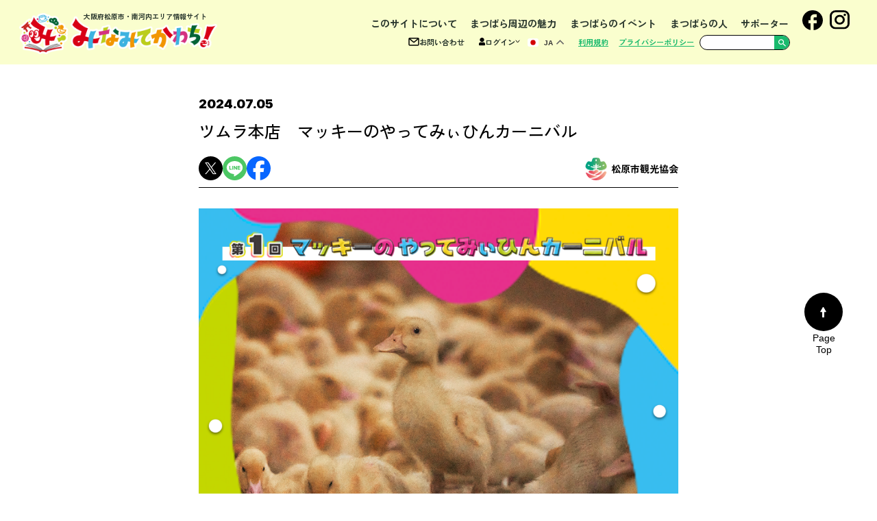

--- FILE ---
content_type: text/html; charset=UTF-8
request_url: https://matsubara-kanko.net/event/carnival-vol1-01/
body_size: 11522
content:
<!DOCTYPE html>
<html lang="ja">
<head>
	<meta charset="UTF-8" />
	<meta http-equiv="X-UA-Compatible" content="IE=edge" />
	<meta name="viewport" content="width=device-width,initial-scale=1,maximum-scale=1"/>
	<meta name="format-detection" content="email=no,telephone=no,address=no" />
	<link rel="icon" href="https://matsubara-kanko.net/2024/wp-content/themes/m-kanko/dist/assets/img/favicon.ico" />
	<title>ツムラ本店　マッキーのやってみぃひんカーニバル | みなみてかわち！｜大阪府松原市・南河内エリア情報サイト</title>
<meta name='robots' content='max-image-preview:large' />
	<style>img:is([sizes="auto" i], [sizes^="auto," i]) { contain-intrinsic-size: 3000px 1500px }</style>
	<link rel='dns-prefetch' href='//cdn.jsdelivr.net' />
<link rel="alternate" type="application/rss+xml" title="みなみてかわち！｜大阪府松原市・南河内エリア情報サイト &raquo; フィード" href="https://matsubara-kanko.net/feed/" />
<script type="text/javascript" id="wpp-js" src="https://matsubara-kanko.net/2024/wp-content/plugins/wordpress-popular-posts/assets/js/wpp.min.js?ver=7.3.3" data-sampling="0" data-sampling-rate="100" data-api-url="https://matsubara-kanko.net/wp-json/wordpress-popular-posts" data-post-id="437" data-token="1a7a4c17f7" data-lang="0" data-debug="0"></script>

<!-- SEO SIMPLE PACK 3.6.2 -->
<meta name="description" content="「ヒナがおいしい河内鴨になるまで（試食アリ）」 可愛いヒヨコがたくさん！試食ありのプレミアムイベント！ヒヨコが生活する環境を見学して、ヒヨコからだんだん大人になっていく鴨の様子を見学できます。ツムラ社長のお話を聞きながら、大阪が誇る河内鴨の">
<link rel="canonical" href="https://matsubara-kanko.net/event/carnival-vol1-01/">
<meta property="og:locale" content="ja_JP">
<meta property="og:type" content="article">
<meta property="og:image" content="https://matsubara-kanko.net/2024/wp-content/uploads/2024/07/73ba670fc4b90512ded39bd0ec07c03b.png">
<meta property="og:title" content="ツムラ本店　マッキーのやってみぃひんカーニバル | みなみてかわち！｜大阪府松原市・南河内エリア情報サイト">
<meta property="og:description" content="「ヒナがおいしい河内鴨になるまで（試食アリ）」 可愛いヒヨコがたくさん！試食ありのプレミアムイベント！ヒヨコが生活する環境を見学して、ヒヨコからだんだん大人になっていく鴨の様子を見学できます。ツムラ社長のお話を聞きながら、大阪が誇る河内鴨の">
<meta property="og:url" content="https://matsubara-kanko.net/event/carnival-vol1-01/">
<meta property="og:site_name" content="みなみてかわち！｜大阪府松原市・南河内エリア情報サイト">
<meta name="twitter:card" content="summary">
<!-- Google Analytics (gtag.js) -->
<script async src="https://www.googletagmanager.com/gtag/js?id=G-6J461K3SDE"></script>
<script>
	window.dataLayer = window.dataLayer || [];
	function gtag(){dataLayer.push(arguments);}
	gtag("js", new Date());
	gtag("config", "G-6J461K3SDE");
</script>
	<!-- / SEO SIMPLE PACK -->

<script type="text/javascript">
/* <![CDATA[ */
window._wpemojiSettings = {"baseUrl":"https:\/\/s.w.org\/images\/core\/emoji\/16.0.1\/72x72\/","ext":".png","svgUrl":"https:\/\/s.w.org\/images\/core\/emoji\/16.0.1\/svg\/","svgExt":".svg","source":{"concatemoji":"https:\/\/matsubara-kanko.net\/2024\/wp-includes\/js\/wp-emoji-release.min.js?ver=013a3bae01a02ad1b676d4095ea2195d"}};
/*! This file is auto-generated */
!function(s,n){var o,i,e;function c(e){try{var t={supportTests:e,timestamp:(new Date).valueOf()};sessionStorage.setItem(o,JSON.stringify(t))}catch(e){}}function p(e,t,n){e.clearRect(0,0,e.canvas.width,e.canvas.height),e.fillText(t,0,0);var t=new Uint32Array(e.getImageData(0,0,e.canvas.width,e.canvas.height).data),a=(e.clearRect(0,0,e.canvas.width,e.canvas.height),e.fillText(n,0,0),new Uint32Array(e.getImageData(0,0,e.canvas.width,e.canvas.height).data));return t.every(function(e,t){return e===a[t]})}function u(e,t){e.clearRect(0,0,e.canvas.width,e.canvas.height),e.fillText(t,0,0);for(var n=e.getImageData(16,16,1,1),a=0;a<n.data.length;a++)if(0!==n.data[a])return!1;return!0}function f(e,t,n,a){switch(t){case"flag":return n(e,"\ud83c\udff3\ufe0f\u200d\u26a7\ufe0f","\ud83c\udff3\ufe0f\u200b\u26a7\ufe0f")?!1:!n(e,"\ud83c\udde8\ud83c\uddf6","\ud83c\udde8\u200b\ud83c\uddf6")&&!n(e,"\ud83c\udff4\udb40\udc67\udb40\udc62\udb40\udc65\udb40\udc6e\udb40\udc67\udb40\udc7f","\ud83c\udff4\u200b\udb40\udc67\u200b\udb40\udc62\u200b\udb40\udc65\u200b\udb40\udc6e\u200b\udb40\udc67\u200b\udb40\udc7f");case"emoji":return!a(e,"\ud83e\udedf")}return!1}function g(e,t,n,a){var r="undefined"!=typeof WorkerGlobalScope&&self instanceof WorkerGlobalScope?new OffscreenCanvas(300,150):s.createElement("canvas"),o=r.getContext("2d",{willReadFrequently:!0}),i=(o.textBaseline="top",o.font="600 32px Arial",{});return e.forEach(function(e){i[e]=t(o,e,n,a)}),i}function t(e){var t=s.createElement("script");t.src=e,t.defer=!0,s.head.appendChild(t)}"undefined"!=typeof Promise&&(o="wpEmojiSettingsSupports",i=["flag","emoji"],n.supports={everything:!0,everythingExceptFlag:!0},e=new Promise(function(e){s.addEventListener("DOMContentLoaded",e,{once:!0})}),new Promise(function(t){var n=function(){try{var e=JSON.parse(sessionStorage.getItem(o));if("object"==typeof e&&"number"==typeof e.timestamp&&(new Date).valueOf()<e.timestamp+604800&&"object"==typeof e.supportTests)return e.supportTests}catch(e){}return null}();if(!n){if("undefined"!=typeof Worker&&"undefined"!=typeof OffscreenCanvas&&"undefined"!=typeof URL&&URL.createObjectURL&&"undefined"!=typeof Blob)try{var e="postMessage("+g.toString()+"("+[JSON.stringify(i),f.toString(),p.toString(),u.toString()].join(",")+"));",a=new Blob([e],{type:"text/javascript"}),r=new Worker(URL.createObjectURL(a),{name:"wpTestEmojiSupports"});return void(r.onmessage=function(e){c(n=e.data),r.terminate(),t(n)})}catch(e){}c(n=g(i,f,p,u))}t(n)}).then(function(e){for(var t in e)n.supports[t]=e[t],n.supports.everything=n.supports.everything&&n.supports[t],"flag"!==t&&(n.supports.everythingExceptFlag=n.supports.everythingExceptFlag&&n.supports[t]);n.supports.everythingExceptFlag=n.supports.everythingExceptFlag&&!n.supports.flag,n.DOMReady=!1,n.readyCallback=function(){n.DOMReady=!0}}).then(function(){return e}).then(function(){var e;n.supports.everything||(n.readyCallback(),(e=n.source||{}).concatemoji?t(e.concatemoji):e.wpemoji&&e.twemoji&&(t(e.twemoji),t(e.wpemoji)))}))}((window,document),window._wpemojiSettings);
/* ]]> */
</script>
<style id='wp-emoji-styles-inline-css' type='text/css'>

	img.wp-smiley, img.emoji {
		display: inline !important;
		border: none !important;
		box-shadow: none !important;
		height: 1em !important;
		width: 1em !important;
		margin: 0 0.07em !important;
		vertical-align: -0.1em !important;
		background: none !important;
		padding: 0 !important;
	}
</style>
<link rel='stylesheet' id='wp-block-library-css' href='https://matsubara-kanko.net/2024/wp-includes/css/dist/block-library/style.min.css?ver=013a3bae01a02ad1b676d4095ea2195d' type='text/css' media='all' />
<style id='classic-theme-styles-inline-css' type='text/css'>
/*! This file is auto-generated */
.wp-block-button__link{color:#fff;background-color:#32373c;border-radius:9999px;box-shadow:none;text-decoration:none;padding:calc(.667em + 2px) calc(1.333em + 2px);font-size:1.125em}.wp-block-file__button{background:#32373c;color:#fff;text-decoration:none}
</style>
<link rel='stylesheet' id='custom-mokuji-style-css' href='https://matsubara-kanko.net/2024/wp-content/themes/m-kanko/blocks/style-custom-block.css?ver=1719561954' type='text/css' media='all' />
<style id='global-styles-inline-css' type='text/css'>
:root{--wp--preset--aspect-ratio--square: 1;--wp--preset--aspect-ratio--4-3: 4/3;--wp--preset--aspect-ratio--3-4: 3/4;--wp--preset--aspect-ratio--3-2: 3/2;--wp--preset--aspect-ratio--2-3: 2/3;--wp--preset--aspect-ratio--16-9: 16/9;--wp--preset--aspect-ratio--9-16: 9/16;--wp--preset--color--black: #000000;--wp--preset--color--cyan-bluish-gray: #abb8c3;--wp--preset--color--white: #ffffff;--wp--preset--color--pale-pink: #f78da7;--wp--preset--color--vivid-red: #cf2e2e;--wp--preset--color--luminous-vivid-orange: #ff6900;--wp--preset--color--luminous-vivid-amber: #fcb900;--wp--preset--color--light-green-cyan: #7bdcb5;--wp--preset--color--vivid-green-cyan: #00d084;--wp--preset--color--pale-cyan-blue: #8ed1fc;--wp--preset--color--vivid-cyan-blue: #0693e3;--wp--preset--color--vivid-purple: #9b51e0;--wp--preset--gradient--vivid-cyan-blue-to-vivid-purple: linear-gradient(135deg,rgba(6,147,227,1) 0%,rgb(155,81,224) 100%);--wp--preset--gradient--light-green-cyan-to-vivid-green-cyan: linear-gradient(135deg,rgb(122,220,180) 0%,rgb(0,208,130) 100%);--wp--preset--gradient--luminous-vivid-amber-to-luminous-vivid-orange: linear-gradient(135deg,rgba(252,185,0,1) 0%,rgba(255,105,0,1) 100%);--wp--preset--gradient--luminous-vivid-orange-to-vivid-red: linear-gradient(135deg,rgba(255,105,0,1) 0%,rgb(207,46,46) 100%);--wp--preset--gradient--very-light-gray-to-cyan-bluish-gray: linear-gradient(135deg,rgb(238,238,238) 0%,rgb(169,184,195) 100%);--wp--preset--gradient--cool-to-warm-spectrum: linear-gradient(135deg,rgb(74,234,220) 0%,rgb(151,120,209) 20%,rgb(207,42,186) 40%,rgb(238,44,130) 60%,rgb(251,105,98) 80%,rgb(254,248,76) 100%);--wp--preset--gradient--blush-light-purple: linear-gradient(135deg,rgb(255,206,236) 0%,rgb(152,150,240) 100%);--wp--preset--gradient--blush-bordeaux: linear-gradient(135deg,rgb(254,205,165) 0%,rgb(254,45,45) 50%,rgb(107,0,62) 100%);--wp--preset--gradient--luminous-dusk: linear-gradient(135deg,rgb(255,203,112) 0%,rgb(199,81,192) 50%,rgb(65,88,208) 100%);--wp--preset--gradient--pale-ocean: linear-gradient(135deg,rgb(255,245,203) 0%,rgb(182,227,212) 50%,rgb(51,167,181) 100%);--wp--preset--gradient--electric-grass: linear-gradient(135deg,rgb(202,248,128) 0%,rgb(113,206,126) 100%);--wp--preset--gradient--midnight: linear-gradient(135deg,rgb(2,3,129) 0%,rgb(40,116,252) 100%);--wp--preset--font-size--small: 13px;--wp--preset--font-size--medium: 20px;--wp--preset--font-size--large: 36px;--wp--preset--font-size--x-large: 42px;--wp--preset--spacing--20: 0.44rem;--wp--preset--spacing--30: 0.67rem;--wp--preset--spacing--40: 1rem;--wp--preset--spacing--50: 1.5rem;--wp--preset--spacing--60: 2.25rem;--wp--preset--spacing--70: 3.38rem;--wp--preset--spacing--80: 5.06rem;--wp--preset--shadow--natural: 6px 6px 9px rgba(0, 0, 0, 0.2);--wp--preset--shadow--deep: 12px 12px 50px rgba(0, 0, 0, 0.4);--wp--preset--shadow--sharp: 6px 6px 0px rgba(0, 0, 0, 0.2);--wp--preset--shadow--outlined: 6px 6px 0px -3px rgba(255, 255, 255, 1), 6px 6px rgba(0, 0, 0, 1);--wp--preset--shadow--crisp: 6px 6px 0px rgba(0, 0, 0, 1);}:where(.is-layout-flex){gap: 0.5em;}:where(.is-layout-grid){gap: 0.5em;}body .is-layout-flex{display: flex;}.is-layout-flex{flex-wrap: wrap;align-items: center;}.is-layout-flex > :is(*, div){margin: 0;}body .is-layout-grid{display: grid;}.is-layout-grid > :is(*, div){margin: 0;}:where(.wp-block-columns.is-layout-flex){gap: 2em;}:where(.wp-block-columns.is-layout-grid){gap: 2em;}:where(.wp-block-post-template.is-layout-flex){gap: 1.25em;}:where(.wp-block-post-template.is-layout-grid){gap: 1.25em;}.has-black-color{color: var(--wp--preset--color--black) !important;}.has-cyan-bluish-gray-color{color: var(--wp--preset--color--cyan-bluish-gray) !important;}.has-white-color{color: var(--wp--preset--color--white) !important;}.has-pale-pink-color{color: var(--wp--preset--color--pale-pink) !important;}.has-vivid-red-color{color: var(--wp--preset--color--vivid-red) !important;}.has-luminous-vivid-orange-color{color: var(--wp--preset--color--luminous-vivid-orange) !important;}.has-luminous-vivid-amber-color{color: var(--wp--preset--color--luminous-vivid-amber) !important;}.has-light-green-cyan-color{color: var(--wp--preset--color--light-green-cyan) !important;}.has-vivid-green-cyan-color{color: var(--wp--preset--color--vivid-green-cyan) !important;}.has-pale-cyan-blue-color{color: var(--wp--preset--color--pale-cyan-blue) !important;}.has-vivid-cyan-blue-color{color: var(--wp--preset--color--vivid-cyan-blue) !important;}.has-vivid-purple-color{color: var(--wp--preset--color--vivid-purple) !important;}.has-black-background-color{background-color: var(--wp--preset--color--black) !important;}.has-cyan-bluish-gray-background-color{background-color: var(--wp--preset--color--cyan-bluish-gray) !important;}.has-white-background-color{background-color: var(--wp--preset--color--white) !important;}.has-pale-pink-background-color{background-color: var(--wp--preset--color--pale-pink) !important;}.has-vivid-red-background-color{background-color: var(--wp--preset--color--vivid-red) !important;}.has-luminous-vivid-orange-background-color{background-color: var(--wp--preset--color--luminous-vivid-orange) !important;}.has-luminous-vivid-amber-background-color{background-color: var(--wp--preset--color--luminous-vivid-amber) !important;}.has-light-green-cyan-background-color{background-color: var(--wp--preset--color--light-green-cyan) !important;}.has-vivid-green-cyan-background-color{background-color: var(--wp--preset--color--vivid-green-cyan) !important;}.has-pale-cyan-blue-background-color{background-color: var(--wp--preset--color--pale-cyan-blue) !important;}.has-vivid-cyan-blue-background-color{background-color: var(--wp--preset--color--vivid-cyan-blue) !important;}.has-vivid-purple-background-color{background-color: var(--wp--preset--color--vivid-purple) !important;}.has-black-border-color{border-color: var(--wp--preset--color--black) !important;}.has-cyan-bluish-gray-border-color{border-color: var(--wp--preset--color--cyan-bluish-gray) !important;}.has-white-border-color{border-color: var(--wp--preset--color--white) !important;}.has-pale-pink-border-color{border-color: var(--wp--preset--color--pale-pink) !important;}.has-vivid-red-border-color{border-color: var(--wp--preset--color--vivid-red) !important;}.has-luminous-vivid-orange-border-color{border-color: var(--wp--preset--color--luminous-vivid-orange) !important;}.has-luminous-vivid-amber-border-color{border-color: var(--wp--preset--color--luminous-vivid-amber) !important;}.has-light-green-cyan-border-color{border-color: var(--wp--preset--color--light-green-cyan) !important;}.has-vivid-green-cyan-border-color{border-color: var(--wp--preset--color--vivid-green-cyan) !important;}.has-pale-cyan-blue-border-color{border-color: var(--wp--preset--color--pale-cyan-blue) !important;}.has-vivid-cyan-blue-border-color{border-color: var(--wp--preset--color--vivid-cyan-blue) !important;}.has-vivid-purple-border-color{border-color: var(--wp--preset--color--vivid-purple) !important;}.has-vivid-cyan-blue-to-vivid-purple-gradient-background{background: var(--wp--preset--gradient--vivid-cyan-blue-to-vivid-purple) !important;}.has-light-green-cyan-to-vivid-green-cyan-gradient-background{background: var(--wp--preset--gradient--light-green-cyan-to-vivid-green-cyan) !important;}.has-luminous-vivid-amber-to-luminous-vivid-orange-gradient-background{background: var(--wp--preset--gradient--luminous-vivid-amber-to-luminous-vivid-orange) !important;}.has-luminous-vivid-orange-to-vivid-red-gradient-background{background: var(--wp--preset--gradient--luminous-vivid-orange-to-vivid-red) !important;}.has-very-light-gray-to-cyan-bluish-gray-gradient-background{background: var(--wp--preset--gradient--very-light-gray-to-cyan-bluish-gray) !important;}.has-cool-to-warm-spectrum-gradient-background{background: var(--wp--preset--gradient--cool-to-warm-spectrum) !important;}.has-blush-light-purple-gradient-background{background: var(--wp--preset--gradient--blush-light-purple) !important;}.has-blush-bordeaux-gradient-background{background: var(--wp--preset--gradient--blush-bordeaux) !important;}.has-luminous-dusk-gradient-background{background: var(--wp--preset--gradient--luminous-dusk) !important;}.has-pale-ocean-gradient-background{background: var(--wp--preset--gradient--pale-ocean) !important;}.has-electric-grass-gradient-background{background: var(--wp--preset--gradient--electric-grass) !important;}.has-midnight-gradient-background{background: var(--wp--preset--gradient--midnight) !important;}.has-small-font-size{font-size: var(--wp--preset--font-size--small) !important;}.has-medium-font-size{font-size: var(--wp--preset--font-size--medium) !important;}.has-large-font-size{font-size: var(--wp--preset--font-size--large) !important;}.has-x-large-font-size{font-size: var(--wp--preset--font-size--x-large) !important;}
:where(.wp-block-post-template.is-layout-flex){gap: 1.25em;}:where(.wp-block-post-template.is-layout-grid){gap: 1.25em;}
:where(.wp-block-columns.is-layout-flex){gap: 2em;}:where(.wp-block-columns.is-layout-grid){gap: 2em;}
:root :where(.wp-block-pullquote){font-size: 1.5em;line-height: 1.6;}
</style>
<link rel='stylesheet' id='contact-form-7-css' href='https://matsubara-kanko.net/2024/wp-content/plugins/contact-form-7/includes/css/styles.css?ver=6.1' type='text/css' media='all' />
<link rel='stylesheet' id='cf7msm_styles-css' href='https://matsubara-kanko.net/2024/wp-content/plugins/contact-form-7-multi-step-module/resources/cf7msm.css?ver=4.4.2' type='text/css' media='all' />
<link rel='stylesheet' id='wordpress-popular-posts-css-css' href='https://matsubara-kanko.net/2024/wp-content/plugins/wordpress-popular-posts/assets/css/wpp.css?ver=7.3.3' type='text/css' media='all' />
<link rel='stylesheet' id='main-style-css' href='https://matsubara-kanko.net/2024/wp-content/themes/m-kanko/dist/assets/css/single.bundle.css?ver=1738233152' type='text/css' media='all' />
<link rel='stylesheet' id='wp-members-css' href='https://matsubara-kanko.net/2024/wp-content/plugins/wp-members/assets/css/forms/generic-no-float.min.css?ver=3.5.4.1' type='text/css' media='all' />
<link rel='stylesheet' id='wp-pagenavi-css' href='https://matsubara-kanko.net/2024/wp-content/plugins/wp-pagenavi/pagenavi-css.css?ver=2.70' type='text/css' media='all' />
<script type="text/javascript" src="https://matsubara-kanko.net/2024/wp-includes/js/jquery/jquery.min.js?ver=3.7.1" id="jquery-core-js"></script>
<script type="text/javascript" src="https://matsubara-kanko.net/2024/wp-includes/js/jquery/jquery-migrate.min.js?ver=3.4.1" id="jquery-migrate-js"></script>
<link rel="https://api.w.org/" href="https://matsubara-kanko.net/wp-json/" /><link rel="alternate" title="JSON" type="application/json" href="https://matsubara-kanko.net/wp-json/wp/v2/event/437" /><link rel="EditURI" type="application/rsd+xml" title="RSD" href="https://matsubara-kanko.net/2024/xmlrpc.php?rsd" />

<link rel='shortlink' href='https://matsubara-kanko.net/?p=437' />
<link rel="alternate" title="oEmbed (JSON)" type="application/json+oembed" href="https://matsubara-kanko.net/wp-json/oembed/1.0/embed?url=https%3A%2F%2Fmatsubara-kanko.net%2Fevent%2Fcarnival-vol1-01%2F" />
<link rel="alternate" title="oEmbed (XML)" type="text/xml+oembed" href="https://matsubara-kanko.net/wp-json/oembed/1.0/embed?url=https%3A%2F%2Fmatsubara-kanko.net%2Fevent%2Fcarnival-vol1-01%2F&#038;format=xml" />
            <style id="wpp-loading-animation-styles">@-webkit-keyframes bgslide{from{background-position-x:0}to{background-position-x:-200%}}@keyframes bgslide{from{background-position-x:0}to{background-position-x:-200%}}.wpp-widget-block-placeholder,.wpp-shortcode-placeholder{margin:0 auto;width:60px;height:3px;background:#dd3737;background:linear-gradient(90deg,#dd3737 0%,#571313 10%,#dd3737 100%);background-size:200% auto;border-radius:3px;-webkit-animation:bgslide 1s infinite linear;animation:bgslide 1s infinite linear}</style>
            <!-- Analytics by WP Statistics - https://wp-statistics.com -->
<link rel="icon" href="https://matsubara-kanko.net/2024/wp-content/uploads/2024/05/cropped-favicon-32x32.png" sizes="32x32" />
<link rel="icon" href="https://matsubara-kanko.net/2024/wp-content/uploads/2024/05/cropped-favicon-192x192.png" sizes="192x192" />
<link rel="apple-touch-icon" href="https://matsubara-kanko.net/2024/wp-content/uploads/2024/05/cropped-favicon-180x180.png" />
<meta name="msapplication-TileImage" content="https://matsubara-kanko.net/2024/wp-content/uploads/2024/05/cropped-favicon-270x270.png" />
</head>
<body id="topScroll" class="wp-singular event-template-default single single-event postid-437 wp-theme-m-kanko">
<header id="header" class="header single">
        <div class="header__inner">
          <div class="HeaderMenuWrap">
            <div id="HeaderMenu">
              <div class="HeaderMenu__inner">
                <div class="siteTitle">
                  <a href="https://matsubara-kanko.net/"><span>大阪府松原市・南河内エリア情報サイト</span><img src="https://matsubara-kanko.net/2024/wp-content/themes/m-kanko/dist/assets/img/title.png" alt="みなみてかわち" /></a>
                </div>
                <nav>
                  <div class="-u-PcNoneSpBlock"><form action="/" class="search_container"><input  type="text" name="s" id="s" placeholder="" /> <input type="submit" value="" /></form></div>
                  <ul class="HeaderMenuList">
                    <li class="HeaderMenuList__item"><a href="https://matsubara-kanko.net/about">このサイトについて</a></li>
                    <li class="HeaderMenuList__item"><a href="https://matsubara-kanko.net/archive">まつばら周辺の魅力</a></li>
                    <li class="HeaderMenuList__item"><a href="https://matsubara-kanko.net/event">まつばらのイベント</a></li>
                    <li class="HeaderMenuList__item"><a href="https://matsubara-kanko.net/people">まつばらの人</a></li>
                    <li class="HeaderMenuList__item"><a href="https://matsubara-kanko.net/supporter">サポーター</a></li>
                    <li class="HeaderMenuList__item -u-PcNoneSpBlock"><a href="https://matsubara-kanko.net/contact">お問い合わせ</a></li>
                  </ul>
                  <ul class="HeaderMenuSubList">
                  <li><a href="https://matsubara-kanko.net/contact"><img src="https://matsubara-kanko.net/2024/wp-content/themes/m-kanko/dist/assets/img/icon_mail.svg" alt="" />お問い合わせ</a></li>
                  <li>
                  <a href="https://matsubara-kanko.net/login"><img src="https://matsubara-kanko.net/2024/wp-content/themes/m-kanko/dist/assets/img/icon_person.svg" alt="" />ログイン<img src="https://matsubara-kanko.net/2024/wp-content/themes/m-kanko/dist/assets/img/icon_arrow3.svg" alt="" /></a>
                </li>
                    <li>
                      <div>
                      <div class="gtranslate_wrapper" id="gt-wrapper-16215528"></div>                      </div>
                    </li>
                    <li><a href="https://matsubara-kanko.net/rule-of-use">利用規約</a></li>
                    <li><a href="https://matsubara-kanko.net/privacy-policy">プライバシーポリシー</a></li>
                    <li>
                    <form action="/" class="search_container"><input  type="text" name="s" id="s" placeholder="" /> <input type="submit" value="" /></form>                    </li>
                  </ul>
                </nav>
                <div class="headerSns">
                  <ul>
                    <li>
                      <a href="https://www.facebook.com/matsubaratsubara/" target="_blank"><img src="https://matsubara-kanko.net/2024/wp-content/themes/m-kanko/dist/assets/img/icon_facebook.svg" alt="" /></a>
                    </li>
                    <li>
                      <a href="https://www.instagram.com/matsubara_kanko/" target="_blank"><img src="https://matsubara-kanko.net/2024/wp-content/themes/m-kanko/dist/assets/img/icon_instagram.svg" alt="" /></a>
                    </li>
                  </ul>
                </div>
              </div>
            </div>
          </div>
        </div>
        <div class="spHeader">
          <div class="siteTitle"><a href="https://matsubara-kanko.net/"><img src="https://matsubara-kanko.net/2024/wp-content/themes/m-kanko/dist/assets/img/title.png" alt="みなみてかわち" /></a></div>
          <div class="spHeaderLogin">
            <a class="" href="https://matsubara-kanko.net/login"><img src="https://matsubara-kanko.net/2024/wp-content/themes/m-kanko/dist/assets/img/icon_login.png" alt="" /><br />ログイン</a>
          </div>
          <div class="spLanguage">
          <div class="gtranslate_wrapper" id="gt-wrapper-29040139"></div>          </div>
          <div id="headerMenuBtn">
              <div><span></span> <span></span> <span></span></div>
            </div>
        </div>
      </header>
<main class="contentWrap">

      <article class="single">
        <div class="single__inner">
          <time datetime="2024-07-05">2024.07.05</time>
          <h1 class="singleTitle">ツムラ本店　マッキーのやってみぃひんカーニバル</h1>
          <div class="snsProf">
            <ul class="snsProf__sns">
              <li>
                <a href="https://twitter.com/share?url=https%3A%2F%2Fmatsubara-kanko.net%2Fevent%2Fcarnival-vol1-01%2F&#038;text=%E3%83%84%E3%83%A0%E3%83%A9%E6%9C%AC%E5%BA%97%E3%80%80%E3%83%9E%E3%83%83%E3%82%AD%E3%83%BC%E3%81%AE%E3%82%84%E3%81%A3%E3%81%A6%E3%81%BF%E3%81%83%E3%81%B2%E3%82%93%E3%82%AB%E3%83%BC%E3%83%8B%E3%83%90%E3%83%AB+%7C+%E3%81%BF%E3%81%AA%E3%81%BF%E3%81%A6%E3%81%8B%E3%82%8F%E3%81%A1%EF%BC%81%EF%BD%9C%E5%A4%A7%E9%98%AA%E5%BA%9C%E6%9D%BE%E5%8E%9F%E5%B8%82%E3%83%BB%E5%8D%97%E6%B2%B3%E5%86%85%E3%82%A8%E3%83%AA%E3%82%A2%E6%83%85%E5%A0%B1%E3%82%B5%E3%82%A4%E3%83%88" target="_blank"><img src="https://matsubara-kanko.net/2024/wp-content/themes/m-kanko/dist/assets/img/icon_x3.svg" alt="x" /></a>
              </li>
              <li>
                <a href="https://social-plugins.line.me/lineit/share?url=https://matsubara-kanko.net/event/carnival-vol1-01/" target="_blank"><img src="https://matsubara-kanko.net/2024/wp-content/themes/m-kanko/dist/assets/img/icon_line3.svg" alt="line" /></a>
              </li>
              <li>
                <a href="https://www.facebook.com/share.php?u=https://matsubara-kanko.net/event/carnival-vol1-01/" target="_blank"><img src="https://matsubara-kanko.net/2024/wp-content/themes/m-kanko/dist/assets/img/icon_facebook3.svg" alt="facebook" /></a>
              </li>
            </ul>
            <div class="profSplit">
                            <img src="https://matsubara-kanko.net/2024/wp-content/uploads/2024/05/logo_symble-150x150.png" srcset="https://matsubara-kanko.net/2024/wp-content/uploads/2024/05/logo_symble.png 2x" alt="松原市観光協会" class="avatar avatar-thumbnail wp-user-avatar wp-user-avatar-thumbnail alignnone photo" />                <span>松原市観光協会 </span>
                        </div>
          </div>
                          <div class="catchImg">
                    <img width="1080" height="1080" src="https://matsubara-kanko.net/2024/wp-content/uploads/2024/07/73ba670fc4b90512ded39bd0ec07c03b.png" class="attachment-full size-full wp-post-image" alt="" decoding="async" loading="lazy" srcset="https://matsubara-kanko.net/2024/wp-content/uploads/2024/07/73ba670fc4b90512ded39bd0ec07c03b.png 1080w, https://matsubara-kanko.net/2024/wp-content/uploads/2024/07/73ba670fc4b90512ded39bd0ec07c03b-1000x1000.png 1000w, https://matsubara-kanko.net/2024/wp-content/uploads/2024/07/73ba670fc4b90512ded39bd0ec07c03b-800x800.png 800w, https://matsubara-kanko.net/2024/wp-content/uploads/2024/07/73ba670fc4b90512ded39bd0ec07c03b-768x768.png 768w, https://matsubara-kanko.net/2024/wp-content/uploads/2024/07/73ba670fc4b90512ded39bd0ec07c03b-120x120.png 120w" sizes="auto, (max-width: 1080px) 100vw, 1080px" />                </div>
                                <div class="singleContent">

            
<h2 class="wp-block-heading">「ヒナがおいしい河内鴨になるまで（試食アリ）」</h2>



<p><strong>可愛いヒヨコがたくさん！試食ありのプレミアムイベント！<br><br>ヒヨコが生活する環境を見学して、ヒヨコからだんだん大人になっていく鴨の様子を見学できます。<br>ツムラ社長のお話を聞きながら、大阪が誇る河内鴨のことを学べる貴重な機会となります。</strong></p>



<p><strong><br><img fetchpriority="high" decoding="async" src="https://cdn.peatix.com/event/4033679/cover-bOyMPvqrscpPmfzPydfKIQOwWS12UQ2g.png" width="530" height="374"></strong></p>



<h2 class="wp-block-heading">◇◆◇体験の内容◇◆◇</h2>



<p>・ヒナの見学<br>・解体実演<br>・ツムラ社長による講義トークショー</p>



<p>※見学中は階段の昇り降りなどをしていただく場面がございます。安全上の理由から、お一人での移動が難しい方は参加をご遠慮いただく場合がございます。あらかじめご了承ください。</p>



<h2 class="wp-block-heading">◇◆◇プログラム概要◇◆◇</h2>



<p>【開催日時】<br>7月20日（土）11：00～12：00（受付開始10：30）</p>



<p>【定員】<br>15名　※先着順</p>



<p>【参加費】<br>大人：2,500円（中学生以上）<br>小人：1,300円（6歳～小学6年生）</p>



<p>【服装】<br>工場見学等がございますので、黒・グレー・紺色など汚れても良い服装でお越しください。</p>



<p>【持ち物】<br>なし（歩きやすい靴）</p>



<p>【場所】<br>有限会社ツムラ本店（〒580-0005　松原市別所8-10-24）</p>



<p>【駐車場】<br>無料駐車場が約10台<br>※満車の場合は近隣の有料コインパーキングに駐車お願いします</p>



<h2 class="wp-block-heading">◇◆◇参加申込はこちら◇◆◇</h2>



<h4 class="wp-block-heading"><a href="https://carnival-vol1-01.peatix.com/">https://carnival-vol1-01.peatix.com/</a></h4>



<h2 class="wp-block-heading">◇◆◇主催者紹介◇◆◇</h2>



<p><strong>河内鴨ツムラ本店</strong><br>創業1870年。大阪松原産の最高級『河内鴨』を1日200羽限定で販売している、大阪で唯一の国産合鴨 生産・販売専門店。<br>G20大阪サミットで正式食材に採用され、日本で一番高級な鴨肉と呼ばれるまでになりました。<br>孵化~飼育~精肉の全工程を全て自社で行っており、このように一貫した生産販売体制を取っているのは、大阪では弊社1件のみとなります。<br>一般的な飼育日数は50日ぐらいですが、河内鴨は75日飼育。 大きな鶏舎で一坪あたり 7 羽程の密度を保ち、オリジナルの無農薬飼料でじっくりストレスを与えず飼育しています。安全、安心を第一に鮮度と美味しさを追求しております。</p>



<p><a href="https://www.kawachigamo.com/" target="_blank" rel="noreferrer noopener">公式HP「河内鴨ツムラ本店」</a></p>



<p></p>



<figure class="wp-block-image"><img decoding="async" src="https://cdn.peatix.com/event/4033679/cover-VreQb8WkMwUfnEpi7DKy28gD406GSbTQ.jpeg" alt="" /></figure>



<figure class="wp-block-image"><img decoding="async" src="https://cdn.peatix.com/event/4033679/cover-VvIXtJwCMdVHazV4NIgbvCDooH08mYIm.jpeg" alt="" /></figure>



<figure class="wp-block-image"><img decoding="async" src="https://cdn.peatix.com/event/4033679/cover-32ZKv74hQYGCBHCuCpShkWF4hvywdP5X.png" alt="" /></figure>



<figure class="wp-block-image"><img decoding="async" src="https://cdn.peatix.com/event/4033679/cover-Lh65jF2yZxBQ2bnnMQyGVUnKM2Bwv31a.jpeg" alt="" /></figure>



<h2 class="wp-block-heading">◇◆◇◆マッキーのやってみぃひんカーニバル◇◆◇◆</h2>



<figure class="wp-block-image"><img decoding="async" src="https://cdn.peatix.com/event/4033679/cover-1OJjGpmuTNQVPtR39Z3kof9Ge1Q99Iaw.png" alt="" /></figure>



<p>松原市内の多種多様な体験プログラムやイベントを一堂に集めたお祭りです。</p>



<p>このプログラムを通して参加者と松原の事業者が出会い、松原市内の魅力（人・場所・コト）をみんなで『分かち合う』ことで、松原市に住む方々には、市の魅力を再発見、再認識してもらいたい！そして、松原市外の方には、もっともっと松原の人や街を好きになってもらいたい！！と思っています♪</p>
            <!--  -->

          </div>
                    <div class="keyword">
                <!-- 投稿に紐づくタグ一覧の表示 -->
        
          </div>
          <div class="writer">
            <div class="writerName">
              <div class="writer__left">
                <p>Writer</p>
                <p>松原市観光協会 </p>
              </div>
              <div class="writer__right">
                <img src="https://matsubara-kanko.net/2024/wp-content/uploads/2024/05/logo_symble-120x120.png" alt="松原市観光協会 " />
              </div>
            </div>
            <p class="writerTxt">松原市観光協会・編集チーム<br />
松原市や南河内（松原市、羽曳野市、藤井寺市、太子町、河南町、千早赤阪村、富田林市、大阪狭山市、河内長野市）にはたくさんの魅力があります。それらの魅力をわかりやすく編集してお伝えしていきます。</p>
          </div>
        </div>
        
        <div class="osusume">
                <div class="osusume__inner">
        <h3 class="osusume__title">
            <span><img src="https://matsubara-kanko.net/2024/wp-content/themes/m-kanko/dist/assets/img/icon_osusume.svg" alt="" />おすすめの記事</span>
        </h3>
        <div class='yarpp yarpp-related yarpp-related-website yarpp-related-none yarpp-template-yarpp-template-single'>
</div>
          </div>
        </div>


        <aside>
          <div class="shareSplit">
            <p>このサイトをShareする</p>
            <ul>
            <li>
                <a href="https://twitter.com/share?url=https%3A%2F%2Fmatsubara-kanko.net%2Fevent%2Fcarnival-vol1-01%2F&#038;text=%E3%83%84%E3%83%A0%E3%83%A9%E6%9C%AC%E5%BA%97%E3%80%80%E3%83%9E%E3%83%83%E3%82%AD%E3%83%BC%E3%81%AE%E3%82%84%E3%81%A3%E3%81%A6%E3%81%BF%E3%81%83%E3%81%B2%E3%82%93%E3%82%AB%E3%83%BC%E3%83%8B%E3%83%90%E3%83%AB+%7C+%E3%81%BF%E3%81%AA%E3%81%BF%E3%81%A6%E3%81%8B%E3%82%8F%E3%81%A1%EF%BC%81%EF%BD%9C%E5%A4%A7%E9%98%AA%E5%BA%9C%E6%9D%BE%E5%8E%9F%E5%B8%82%E3%83%BB%E5%8D%97%E6%B2%B3%E5%86%85%E3%82%A8%E3%83%AA%E3%82%A2%E6%83%85%E5%A0%B1%E3%82%B5%E3%82%A4%E3%83%88" target="_blank"><img src="https://matsubara-kanko.net/2024/wp-content/themes/m-kanko/dist/assets/img/icon_x3.svg" alt="x" /></a>
              </li>
              <li>
                <a href="https://social-plugins.line.me/lineit/share?url=https://matsubara-kanko.net/event/carnival-vol1-01/" target="_blank"><img src="https://matsubara-kanko.net/2024/wp-content/themes/m-kanko/dist/assets/img/icon_line3.svg" alt="line" /></a>
              </li>
              <li>
                <a href="https://www.facebook.com/share.php?u=https://matsubara-kanko.net/event/carnival-vol1-01/" target="_blank"><img src="https://matsubara-kanko.net/2024/wp-content/themes/m-kanko/dist/assets/img/icon_facebook3.svg" alt="facebook" /></a>
              </li>
            </ul>
          </div>
        </aside>
      </article>

</main>
<footer class="footer">
      <div class="footer__content">
        <div class="footer__title">
          <p>
            <a href="https://matsubara-kanko.net/"><img src="https://matsubara-kanko.net/2024/wp-content/themes/m-kanko/dist/assets/img/footer_logo.png" alt="みなみてかわち" /></a><br />大阪府松原市・南河内エリア情報サイト
          </p>
        </div>
        <div class="footer__links"><a href="https://matsubara-kanko.net/about" class="footer__link">このサイトについて</a> <a href="https://matsubara-kanko.net/archive" class="footer__link">まつばら周辺の魅力</a><a href="https://matsubara-kanko.net/people" class="footer__link">まつばらの人</a><a href="https://matsubara-kanko.net/supporter" class="footer__link">サポーター</a><a class="footer__link" href="https://matsubara-kanko.net/contact">お問い合わせ</a><a class="footer__link" href="https://matsubara-kanko.net/privacy-policy">プライバシーポリシー</a><a class="footer__link" href="https://matsubara-kanko.net/rule-of-use">利用規約</a></div>
        <div class="footer__under">
          <div class="footer__info">
            <p><span style="font-size: small;">一般社団法人</span><br class="-u-PcNoneSpinline">松原市観光協会</p>
            <p>〒580-8501<br class="-u-PcNoneSpinline" />大阪府松原市阿保1-1-1（松原市役所6階）</p>
            <p>TEL: 072-330-8201　<br class="-u-PcNoneSpinline" />FAX: 072-330-8202　<br class="-u-PcNoneSpinline" />E-Mail:&#105;&#110;&#102;&#111;&#64;&#109;&#97;&#116;&#115;&#117;&#98;&#97;&#114;&#97;&#45;&#107;&#97;&#110;&#107;&#111;&#46;&#110;&#101;&#116;</p>
            <p>9:00 - 17:30 (土日祝・年末年始除く)</p>
          </div>
          <div class="footer__social">
            <a href="https://www.facebook.com/matsubaratsubara/" target="_blank" class="footer__social-link"><img src="https://matsubara-kanko.net/2024/wp-content/themes/m-kanko/dist/assets/img/icon_facebook2.svg" alt="Facebook" /></a><a href="https://www.instagram.com/matsubara_kanko/" target="_blank" class="footer__social-link"><img src="https://matsubara-kanko.net/2024/wp-content/themes/m-kanko/dist/assets/img/icon_instagram2.svg" alt="Instagram" /></a>
          </div>
        </div>
      </div>
      <div class="footer__scrollTop">
        <a href="#top" class="footer__top-link"><img src="https://matsubara-kanko.net/2024/wp-content/themes/m-kanko/dist/assets/img/icon_top2.svg" alt="" /><br /><span>Page</span><span>Top</span></a>
      </div>
      <div class="footer__back-to-top">
        <a href="#top" class="footer__top-link"><img src="https://matsubara-kanko.net/2024/wp-content/themes/m-kanko/dist/assets/img/icon_top.svg" alt="" /><br /><span>Page</span><span>Top</span></a>
      </div>
    </footer>
  </body>
  <script type="speculationrules">
{"prefetch":[{"source":"document","where":{"and":[{"href_matches":"\/*"},{"not":{"href_matches":["\/2024\/wp-*.php","\/2024\/wp-admin\/*","\/2024\/wp-content\/uploads\/*","\/2024\/wp-content\/*","\/2024\/wp-content\/plugins\/*","\/2024\/wp-content\/themes\/m-kanko\/*","\/*\\?(.+)"]}},{"not":{"selector_matches":"a[rel~=\"nofollow\"]"}},{"not":{"selector_matches":".no-prefetch, .no-prefetch a"}}]},"eagerness":"conservative"}]}
</script>
<link rel='stylesheet' id='yarppRelatedCss-css' href='https://matsubara-kanko.net/2024/wp-content/plugins/yet-another-related-posts-plugin/style/related.css?ver=5.30.11' type='text/css' media='all' />
<script type="text/javascript" src="https://matsubara-kanko.net/2024/wp-includes/js/dist/hooks.min.js?ver=4d63a3d491d11ffd8ac6" id="wp-hooks-js"></script>
<script type="text/javascript" src="https://matsubara-kanko.net/2024/wp-includes/js/dist/i18n.min.js?ver=5e580eb46a90c2b997e6" id="wp-i18n-js"></script>
<script type="text/javascript" id="wp-i18n-js-after">
/* <![CDATA[ */
wp.i18n.setLocaleData( { 'text direction\u0004ltr': [ 'ltr' ] } );
/* ]]> */
</script>
<script type="text/javascript" src="https://matsubara-kanko.net/2024/wp-content/plugins/contact-form-7/includes/swv/js/index.js?ver=6.1" id="swv-js"></script>
<script type="text/javascript" id="contact-form-7-js-translations">
/* <![CDATA[ */
( function( domain, translations ) {
	var localeData = translations.locale_data[ domain ] || translations.locale_data.messages;
	localeData[""].domain = domain;
	wp.i18n.setLocaleData( localeData, domain );
} )( "contact-form-7", {"translation-revision-date":"2025-06-27 09:47:49+0000","generator":"GlotPress\/4.0.1","domain":"messages","locale_data":{"messages":{"":{"domain":"messages","plural-forms":"nplurals=1; plural=0;","lang":"ja_JP"},"This contact form is placed in the wrong place.":["\u3053\u306e\u30b3\u30f3\u30bf\u30af\u30c8\u30d5\u30a9\u30fc\u30e0\u306f\u9593\u9055\u3063\u305f\u4f4d\u7f6e\u306b\u7f6e\u304b\u308c\u3066\u3044\u307e\u3059\u3002"],"Error:":["\u30a8\u30e9\u30fc:"]}},"comment":{"reference":"includes\/js\/index.js"}} );
/* ]]> */
</script>
<script type="text/javascript" id="contact-form-7-js-before">
/* <![CDATA[ */
var wpcf7 = {
    "api": {
        "root": "https:\/\/matsubara-kanko.net\/wp-json\/",
        "namespace": "contact-form-7\/v1"
    }
};
/* ]]> */
</script>
<script type="text/javascript" src="https://matsubara-kanko.net/2024/wp-content/plugins/contact-form-7/includes/js/index.js?ver=6.1" id="contact-form-7-js"></script>
<script type="text/javascript" id="cf7msm-js-extra">
/* <![CDATA[ */
var cf7msm_posted_data = [];
/* ]]> */
</script>
<script type="text/javascript" src="https://matsubara-kanko.net/2024/wp-content/plugins/contact-form-7-multi-step-module/resources/cf7msm.min.js?ver=4.4.2" id="cf7msm-js"></script>
<script type="text/javascript" src="//cdn.jsdelivr.net/gh/cferdinandi/smooth-scroll@15.0.0/dist/smooth-scroll.polyfills.min.js?ver=013a3bae01a02ad1b676d4095ea2195d" id="scroll-js"></script>
<script type="text/javascript" src="https://matsubara-kanko.net/2024/wp-content/themes/m-kanko/dist/assets/js/single.bundle.js?ver=1719562414" id="main-js"></script>
<script type="text/javascript" id="gt_widget_script_16215528-js-before">
/* <![CDATA[ */
window.gtranslateSettings = /* document.write */ window.gtranslateSettings || {};window.gtranslateSettings['16215528'] = {"default_language":"ja","languages":["zh-CN","zh-TW","en","ja","ko","pt","es","vi"],"url_structure":"none","native_language_names":1,"flag_style":"2d","wrapper_selector":"#gt-wrapper-16215528","alt_flags":[],"float_switcher_open_direction":"bottom","switcher_horizontal_position":"inline","custom_css":".gt_float_switcher {\r\n  position: relative;\r\n}\r\n.gt_float_switcher .gt-selected {\r\n    font-size: 10px;\r\n}\r\n.gt_float_switcher img {\r\nwidth: 16px !important;\r\n}\r\n.gt_float_switcher .gt-selected .gt-current-lang {\r\npadding: 2px 4px !important;\r\n}\r\n.gt_float_switcher .gt-selected,.gt_float_switcher {\r\n    background-color: transparent !important;\r\n}\r\n.gt_float_switcher {\r\n    box-shadow: none !important;\r\n}\r\n.gtranslate_wrapper {\r\n    position: absolute !important;\r\n    top: -3px;\r\n}\r\n@media screen and (max-width: 1186px) {\r\n.gtranslate_wrapper {\r\n        position: absolute !important;\r\n        width: 40px;\r\n        right: -5px;\r\n    top: -7px;\r\n}\r\n}\r\n.gt_float_switcher .gt_options {\r\n    font-size: 12px !important;\r\n    max-width: 270px !important;\r\n    width: 120px;\r\n    background-color: #fafece;\r\n}\r\n.HeaderMenuSubList li:first-of-type a {\r\nbackground-position: right 10px center;\r\n}\r\n@media screen and (max-width: 1186px) {\r\n.gt_float_switcher .gt-selected .gt-current-lang span.gt-lang-code {\r\nfont-weight: 400;\r\n}\r\n}\r\n\r\n","flags_location":"\/2024\/wp-content\/plugins\/gtranslate\/flags\/"};
/* ]]> */
</script><script src="https://matsubara-kanko.net/2024/wp-content/plugins/gtranslate/js/float.js?ver=013a3bae01a02ad1b676d4095ea2195d" data-no-optimize="1" data-no-minify="1" data-gt-orig-url="/event/carnival-vol1-01/" data-gt-orig-domain="matsubara-kanko.net" data-gt-widget-id="16215528" defer></script><script type="text/javascript" id="gt_widget_script_29040139-js-before">
/* <![CDATA[ */
window.gtranslateSettings = /* document.write */ window.gtranslateSettings || {};window.gtranslateSettings['29040139'] = {"default_language":"ja","languages":["zh-CN","zh-TW","en","ja","ko","pt","es","vi"],"url_structure":"none","native_language_names":1,"flag_style":"2d","wrapper_selector":"#gt-wrapper-29040139","alt_flags":[],"float_switcher_open_direction":"bottom","switcher_horizontal_position":"inline","custom_css":".gt_float_switcher {\r\n  position: relative;\r\n}\r\n.gt_float_switcher .gt-selected {\r\n    font-size: 10px;\r\n}\r\n.gt_float_switcher img {\r\nwidth: 16px !important;\r\n}\r\n.gt_float_switcher .gt-selected .gt-current-lang {\r\npadding: 2px 4px !important;\r\n}\r\n.gt_float_switcher .gt-selected,.gt_float_switcher {\r\n    background-color: transparent !important;\r\n}\r\n.gt_float_switcher {\r\n    box-shadow: none !important;\r\n}\r\n.gtranslate_wrapper {\r\n    position: absolute !important;\r\n    top: -3px;\r\n}\r\n@media screen and (max-width: 1186px) {\r\n.gtranslate_wrapper {\r\n        position: absolute !important;\r\n        width: 40px;\r\n        right: -5px;\r\n    top: -7px;\r\n}\r\n}\r\n.gt_float_switcher .gt_options {\r\n    font-size: 12px !important;\r\n    max-width: 270px !important;\r\n    width: 120px;\r\n    background-color: #fafece;\r\n}\r\n.HeaderMenuSubList li:first-of-type a {\r\nbackground-position: right 10px center;\r\n}\r\n@media screen and (max-width: 1186px) {\r\n.gt_float_switcher .gt-selected .gt-current-lang span.gt-lang-code {\r\nfont-weight: 400;\r\n}\r\n}\r\n\r\n","flags_location":"\/2024\/wp-content\/plugins\/gtranslate\/flags\/"};
/* ]]> */
</script><script src="https://matsubara-kanko.net/2024/wp-content/plugins/gtranslate/js/float.js?ver=013a3bae01a02ad1b676d4095ea2195d" data-no-optimize="1" data-no-minify="1" data-gt-orig-url="/event/carnival-vol1-01/" data-gt-orig-domain="matsubara-kanko.net" data-gt-widget-id="29040139" defer></script></html>

--- FILE ---
content_type: text/css
request_url: https://matsubara-kanko.net/2024/wp-content/themes/m-kanko/dist/assets/css/single.bundle.css?ver=1738233152
body_size: 9392
content:
@import url(https://fonts.googleapis.com/css2?family=Galada&family=Inter:wght@100..900&family=Noto+Sans+JP:wght@100..900&family=Zen+Kaku+Gothic+Antique:wght@300;400;500;700;900&display=swap);
/*! destyle.css v3.0.2 | MIT License | https://github.com/nicolas-cusan/destyle.css */*,:after,:before{border-style:solid;border-width:0;box-sizing:border-box}html{-webkit-tap-highlight-color:rgba(0,0,0,0);line-height:1.15}address,blockquote,body,dl,figure,form,iframe,p,pre,table{margin:0}h1,h2,h3,h4,h5,h6{font-size:inherit;font-weight:inherit;margin:0}ol,ul{list-style:none;margin:0;padding:0}dt{font-weight:700}dd{margin-left:0}hr{border-top-width:1px;box-sizing:content-box;clear:both;color:inherit;height:0;margin:0;overflow:visible}pre{font-family:monospace,monospace;font-size:inherit}address{font-style:inherit}a{background-color:transparent;color:inherit;text-decoration:none}abbr[title]{text-decoration:underline;-webkit-text-decoration:underline dotted currentColor;text-decoration:underline dotted currentColor}b,strong{font-weight:bolder}code,kbd,samp{font-family:monospace,monospace;font-size:inherit}small{font-size:80%}sub,sup{font-size:75%;line-height:0;position:relative;vertical-align:baseline}sub{bottom:-.25em}sup{top:-.5em}embed,iframe,img,object,svg{vertical-align:bottom}button,input,optgroup,select,textarea{-webkit-appearance:none;-moz-appearance:none;appearance:none;background:transparent;border-radius:0;color:inherit;font:inherit;margin:0;padding:0;text-align:inherit;text-transform:inherit;vertical-align:middle}[type=checkbox]{-webkit-appearance:checkbox;-moz-appearance:checkbox;appearance:checkbox}[type=radio]{-webkit-appearance:radio;-moz-appearance:radio;appearance:radio}[type=button],[type=reset],[type=submit],button{cursor:pointer}[type=button]:disabled,[type=reset]:disabled,[type=submit]:disabled,button:disabled{cursor:default}:-moz-focusring{outline:auto}select:disabled{opacity:inherit}fieldset,option{padding:0}fieldset{margin:0;min-width:0}legend{padding:0}progress{vertical-align:baseline}textarea{overflow:auto}[type=number]::-webkit-inner-spin-button,[type=number]::-webkit-outer-spin-button{height:auto}[type=search]{outline-offset:-2px}[type=search]::-webkit-search-decoration{-webkit-appearance:none}::-webkit-file-upload-button{-webkit-appearance:button;font:inherit}label[for]{cursor:pointer}details{display:block}summary{display:list-item}[contenteditable]:focus{outline:auto}table{border-collapse:collapse;border-color:inherit}caption{text-align:left}td,th{padding:0;vertical-align:top}th{font-weight:700;text-align:left}:root{scroll-padding-top:100px}@font-face{font-family:MyYuGothicM;font-weight:400;src:local("YuGothic-Medium"),local("Yu Gothic Medium"),local("YuGothic-Regular")}@font-face{font-family:MyYuGothicM;font-weight:700;src:local("YuGothic-Bold"),local("Yu Gothic")}html{-webkit-text-size-adjust:100%;-moz-text-size-adjust:100%;text-size-adjust:100%;box-sizing:border-box;scroll-behavior:smooth}main{display:block}*,:after,:before{box-sizing:inherit}img{max-width:100%;vertical-align:top}ul{padding:0}li{list-style:none}i{font-style:normal}a,a:visited{color:#28352c;text-decoration:none;transition:.3s}a:hover{opacity:.7}h2{font-weight:700}address{font-style:normal}svg{margin-bottom:4px;margin-right:4px}svg line,svg path{transition-duration:.3s}::-moz-placeholder{color:#ccc;font-size:.8em}::placeholder{color:#ccc;font-size:.8em}.cf:after,.cf:before{content:"";display:table}.cf:after{clear:both}.cf{zoom:1}.contentWrap{min-width:1200px;overflow:hidden}body.single{background-color:#fff}.u-mobile-only{display:none}.u-desktop-only{display:block}.u-hover-transparent{transition:opacity .4s}.header{background-color:#fafece;position:-webkit-sticky;position:sticky;top:0;transition:.4s;z-index:4999}.header__inner{margin:0 auto}#HeaderMenu{display:flex}.HeaderMenu__inner{align-items:center;display:flex;margin-left:auto;padding:15px 40px 15px 28px;width:100%}.HeaderMenu__inner nav{margin-left:auto}.HeaderMenu__inner .siteTitle img{width:289px}.HeaderMenu__inner .siteTitle span{display:block;font-size:10px;font-weight:600;margin-bottom:-14px;padding-right:1.5em;text-align:right}.HeaderMenu__inner .top .siteTitle{margin-right:auto;margin-top:5px;opacity:0;transform:scale(.7);transition:.3s;transition:all .3s}.-is-scroll.top .siteTitle{opacity:1;transform:scale(1)}.spHeader{display:none;padding:0 20px}.-is-scroll .spHeader{background-color:#fafece}.spHeaderLogin{font-size:10px;line-height:1.85;position:absolute;right:110px;text-align:center;top:15px}.spHeaderLogin img{width:14px}.HeaderMenuList,.HeaderMenuSubList{display:flex;justify-content:flex-end}.HeaderMenuList a,.HeaderMenuSubList a{padding:0 .7em}.HeaderMenuList{font-size:1.4rem;font-weight:600;gap:8px}.HeaderMenuSubList{font-size:1.1rem;font-weight:600;justify-content:flex-end;margin-right:8px;margin-top:4px}.HeaderMenuSubList li a{align-items:center;display:flex;gap:3px}.HeaderMenuSubList li>div{position:relative;width:70px}.HeaderMenuSubList li:first-of-type{margin-right:10px}.HeaderMenuSubList li:first-of-type a{padding-right:3px}.HeaderMenuSubList li:nth-of-type(4) a,.HeaderMenuSubList li:nth-of-type(5) a{color:#19ba6d;text-decoration:underline}.HeaderMenuSubList div{position:relative}.headerSns{margin-bottom:auto}.headerSns ul{align-items:center;display:flex}.headerSns ul li{margin-left:10px}.gt_options.gt-open{position:absolute}.search_container{background-color:#fff;border:1px solid #000;border-radius:20px;box-sizing:border-box;line-height:1;overflow:hidden;padding:2px 10px;position:relative;width:12em}.search_container input[type=text]{border:none;height:1.5em;padding-right:2em;width:100%}.search_container input[type=text]:focus{outline:0}.search_container input[type=submit]{background:#19ba6d;background-image:url(../../assets/img/icon_search.svg);background-position:top .5em left .5em;background-repeat:no-repeat;background-size:1em auto;border:none;color:#fff;cursor:pointer;height:2.2em;outline:none;position:absolute;right:0;top:0;width:2em}.basicTitle{font-family:Galada,Zen Kaku Gothic Antique,cursive;font-size:6rem;line-height:1;margin:0 0 1em;position:relative;text-align:center;z-index:11}.basicTitle span{display:block;font-size:1.4rem;font-weight:900;margin-top:2px}.tagList{display:flex;flex-wrap:wrap;gap:4px 0;margin:0 0 1em}.tagList li{background-color:#fff;border:2px solid #19ba6d;border-radius:50vh;color:#19ba6d;font-size:1.2rem;font-weight:600;line-height:1;margin-right:5px;min-width:6em;padding:.55em 1.2em;text-align:center}.tagList li:before{content:"#"}.tagList--keyword{gap:8px 5px;justify-content:center}.tagList--keyword li{border:none;min-width:auto;padding:0}.tagList--keyword a{border:2px solid #19ba6d;border-radius:50vh;display:block;font-size:1.6rem!important;min-width:6em;padding:.8em 1em}.tagList--keyword li:before{display:none}.tagList--keyword a:before{content:"#"}.color01{border-color:#19ba6d!important;color:#19ba6d!important}.color02{border-color:#faa643!important;color:#faa643!important}.color03{border-color:#ddc528!important;color:#ddc528!important}.color04{border-color:#7d7af3!important;color:#7d7af3!important}.color05{border-color:#da88ee!important;color:#da88ee!important}.color06{border-color:#0866ff!important;color:#0866ff!important}.color07{border-color:#56c0ee!important;color:#56c0ee!important}.color08{border-color:#19ba6d!important;color:#19ba6d!important}.color09{border-color:#faa643!important;color:#faa643!important}.profSplit{align-items:center;display:flex;margin-top:auto}.profSplit img{border-radius:50vh;flex-shrink:0;height:1.8em;width:1.8em}.profSplit span{font-size:1.4rem;font-weight:700;line-height:1;margin-left:.4em}.tab{margin:30px auto 0;max-width:1080px}.centerWrap--tab{padding:0 30px}.tab__menu{display:flex;font-size:1.6rem;font-weight:600;justify-content:center}.tab__menu a{color:#fff}.tab__menu-item{border:1px solid #000;border-bottom:none;border-top-left-radius:10px;border-top-right-radius:10px;color:#fff;cursor:pointer;font-size:1.4rem;list-style:none;margin-right:1%;padding:8px 5px;position:relative;text-align:center;transition:all .3s;width:18%;z-index:3}.tab__menu-item,.tab__menu-item:nth-of-type(2){background-color:#19ba6d}.tab__menu-item:nth-of-type(2){background-color:#6bafee}.tab__menu-item:nth-of-type(3){background-color:#ee6b6b}.tab__menu-item:nth-of-type(4){background-color:#faa643}.tab__menu-item:nth-of-type(5){background-color:#da88ee}.tab__menu-item:last-of-type{margin-right:0}.tab__menu-item.is-active{font-size:1.1em;margin-bottom:-1px;margin-top:-10px;padding:14px 5px 8px;width:23%}.tab__panel{width:100%}.tab__panel-box{min-height:400px;padding:20px 0 40px}.-tab-panel,.tab__panel-box{background-color:#fff;display:none;position:relative}.tab__panel-box:before{top:0}.tab__panel-box:after,.tab__panel-box:before{background-color:#19ba6d;border-bottom:1px solid #000;border-top:1px solid #000;content:"";display:block;height:7px;position:absolute;width:100%}.tab__panel-box:after{bottom:0}.tab__panel-box-spot,.tab__panel-box-work,.tab__panel-box-すべて{display:none}.tab__panel-box-spot:after,.tab__panel-box-spot:before,.tab__panel-box-work:after,.tab__panel-box-work:before{background-color:#6bafee}.tab__panel-box-gourmet,.tab__panel-box-live{display:none}.tab__panel-box-gourmet:after,.tab__panel-box-gourmet:before,.tab__panel-box-live:after,.tab__panel-box-live:before{background-color:#ee6b6b}.tab__panel-box-event,.tab__panel-box-play{display:none}.tab__panel-box-event:after,.tab__panel-box-event:before,.tab__panel-box-play:after,.tab__panel-box-play:before{background-color:#faa643}.tab__panel-box-other{display:none}.tab__panel-box-other:after,.tab__panel-box-other:before{background-color:#da88ee}.-tab-panel.is-show,.tab__panel-box.is-show{display:block}.tab__panel--eventPost .tab__panel-box:after,.tab__panel--eventPost .tab__panel-box:before{background-color:#ee9067}#headerMenuBtn{cursor:pointer;display:none;height:48px;padding:10px;pointer-events:auto;position:absolute;right:10px;top:5px;width:48px;z-index:5000}#headerMenuBtn span{background:#fff;display:block;height:2px;left:0;position:absolute;transition:.3s ease-in-out;width:50%}#headerMenuBtn span:first-child{left:25%;top:30%}#headerMenuBtn span:nth-child(2){left:25%;top:50%;transform:translateY(-50%)}#headerMenuBtn span:nth-child(3){bottom:30%;left:25%}.open #headerMenuBtn{z-index:9999}.open #headerMenuBtn span{background:#fff}.open #headerMenuBtn span:first-child{top:24px;transform:rotate(134deg)}.open #headerMenuBtn span:nth-child(2){left:50%;width:0}.open #headerMenuBtn span:nth-child(3){top:24px;transform:rotate(-134deg)}.HeaderMenuWrap.open{transition:.3s}main{margin:0 auto;padding-bottom:80px}.centerWrap{margin:0 auto;width:1200px}.noData,.nodata{margin:50px 10px;text-align:center}.mvImgWrap,.peopleImgWrap{overflow:hidden;will-change:transform}.rankingList__imgWrap{border:1px solid #000;border-radius:20px;overflow:hidden;will-change:transform}.eventList__imgWrap,.recommendList__imgWrap{border:1px solid #000;border-radius:26px;overflow:hidden;will-change:transform}.footer{background-color:#000;color:#fff;font-family:Arial,sans-serif;min-width:1200px;padding:20px 0;position:relative}.footer__title{font-size:1.2rem;font-weight:700;letter-spacing:.1em;line-height:2.7;margin:0 0 20px}.footer__title img{width:223px}.footer__content{align-items:flex-start;display:flex;flex-direction:column;justify-content:space-between;padding:26px 3% 34px;position:relative}.footer__links{display:flex;flex-wrap:wrap;font-size:1.4rem;font-weight:600;margin-top:5px;width:100%;width:630px}.footer__link{color:#fff;margin-bottom:5px;padding-right:1em;text-decoration:none;width:11em}.footer__link:visited{color:#fff}.footer__under{border-top:1px solid #fff;display:flex;font-size:1.1rem;justify-content:space-between;margin-top:38px;padding-top:20px;width:100%}.footer__info a{color:#fff}.footer__info p{margin:0}.footer__info p:first-child{font-size:2rem;font-weight:700;letter-spacing:.1em}.footer__social{align-items:flex-end;display:flex}.footer__social-link img{height:30px;margin-right:10px;width:30px}.footer__scrollTop{bottom:200px;position:fixed;right:50px;transition:.5s;z-index:4998}.footer__back-to-top{bottom:200px;margin-top:20px;position:absolute;right:50px;text-align:center}.footer__back-to-top a{color:#fff}.footer__top-link{color:#000;font-size:14px;text-decoration:none}.footer__top-link img{margin-bottom:3px}.footer__top-link span{display:block;line-height:1;margin-bottom:3px;text-align:center}.basicBtn{font-size:1.5rem;font-weight:600;line-height:1.5;margin:30px 0 10px;text-align:center}.basicBtn a,.basicBtn div{background-color:#000;background-image:url(../../assets/img/icon_arrow.svg);background-position:right 1.5em center;background-repeat:no-repeat;background-size:.8em auto;border-radius:50vh;box-shadow:4px 4px 0 0 hsla(0,0%,100%,.8);color:#fff;display:inline-block;padding:1.1em 4em 1.1em 3.5em}.basicBtn div{background-color:#909090;background-image:none;padding:1.1em 3.5em}.basicBtn a:hover{background-color:#000;background-position:right 1.3em center;box-shadow:none;opacity:1}.whiteBtn{font-size:1.5rem;font-weight:600;margin:30px 0 10px;text-align:center}.whiteBtn a,.whiteBtn div{background-color:#fff;background-image:url(../../assets/img/icon_arrow.svg);background-position:right 1em center;background-repeat:no-repeat;background-size:.8em auto;border:1px solid #000;border-radius:50vh;box-shadow:2px 2px 0 0 rgba(0,0,0,.2);color:#000!important;display:inline-block;max-width:300px;padding:.9em 4em .9em 1.5em;text-align:left;text-decoration:none!important;width:100%}.whiteBtn a[href^=http],.whiteBtn a[href^=https]{background-image:url(../../assets/img/icon_blank.svg);background-size:.8em auto}.whiteBtn a[href$=".pdf"]{background-image:url(../../assets/img/icon_pdf.svg)}.whiteBtn div{background-color:#909090;background-image:none;padding:1.1em 3.5em 1.1em 1.5em}.whiteBtn a:hover{background-position:right 1.3em center;background-size:1em auto;box-shadow:none;opacity:1}.wp-pagenavi{font-family:Anonymous Pro,monospace;font-size:1.5rem;margin:40px auto 27px;padding:0 0 30px;text-align:center}.wp-pagenavi,.wp-pagenavi a,.wp-pagenavi span{align-items:center;display:flex;justify-content:center}.wp-pagenavi a,.wp-pagenavi span{color:#212121;font-weight:700;margin:0 10px;position:relative}.wp-pagenavi a:hover,.wp-pagenavi span.current{background-color:#fff;border-bottom:1px solid #333;border-radius:0;color:#333}.nextpostslink,.previouspostslink{background-color:#000;background-position:50%;background-repeat:no-repeat;background-size:contain;background-size:8px;border-radius:100vh;height:32px;overflow:hidden;text-indent:200%;width:32px}.nextpostslink:hover,.previouspostslink:hover{background-color:#000!important;border-radius:100vh!important}.first,.last{background-color:#000;background-position:50%;background-repeat:no-repeat;background-size:contain;background-size:10px;border-radius:100vh;height:32px;overflow:hidden;text-indent:200%;width:32px}.first:hover,.last:hover{background-color:#000!important;border-radius:100vh!important}.previouspostslink{background-image:url(../../assets/img/back_arrow.svg)}.nextpostslink{background-image:url(../../assets/img/next_arrow.svg)}.first{background-image:url(../../assets/img/back_arrow02.svg)}.last{background-image:url(../../assets/img/next_arrow02.svg)}.wp-pagenavi .current,.wp-pagenavi .page{border:1px solid #000;border-radius:100vh!important;height:3em;width:3em}.current{background-color:#19ba6d!important;color:#fff!important}.language-list{background-color:#fafece;display:none;left:5px;list-style:none;margin:0;padding:0;position:absolute}.top .language-list{background-color:#f5fda6}.language-list li a{color:#000;display:flex;padding:3px;text-decoration:none;width:46px}.language-toggle{align-items:center;display:flex}.language-list:hover,.language-toggle:hover+.language-list{display:block}.spHeader{position:relative}.spHeader .spLanguage{position:absolute;right:70px;top:15px}.spHeader .language-toggle{flex-direction:column;width:24px}.spHeader .language-toggle img{opacity:1!important;transform:scale(1)!important;width:100%}.spHeader .language-toggle i{background-image:url(../../assets/img/icon_arrow3.svg);background-position:right top .8em;background-repeat:no-repeat;background-size:6px auto;display:block;font-size:10px;padding-right:.8em}.subCateList{display:flex;flex-wrap:wrap;gap:5px;justify-content:center;margin:30px 0}.subCateList li a,.subCateList li button{border:1px solid #000;border-radius:50vh;display:block;letter-spacing:.3em;min-width:8em;padding:.6em .6em .6em 1em;text-align:center}.subCateList li.active a,.subCateList li.active button,.subCateList li.is-active a,.subCateList li.is-active button{background-color:#ee6b6b;color:#fff}.subCateList li button.is-active{background-color:#ee9067;color:#fff}.subCateList--spot li.active a,.subCateList--spot li.active button{background-color:#6bafee}.subCateList--other li.active a,.subCateList--other li.active button{background-color:#da88ee}.subCateList--gourmet li.active a,.subCateList--gourmet li.active button{background-color:#ee6b6b}.subCateList--event li.active a,.subCateList--event li.active button{background-color:#faa643}.subCateList--eventPost li.active a,.subCateList--eventPost li.active button{background-color:#ee9067}.index{background-color:#fafece;border:1px solid #000;counter-reset:hoge;line-height:1.4;margin:40px auto 0;padding:20px 20px 30px;position:relative;width:500px}.index:before{background-image:url(../../assets/img/single_index_pin.png);background-repeat:no-repeat;background-size:contain;content:"";display:inline-block;height:26px;left:50%;position:absolute;right:50%;top:-11px;width:18px}.index>p{font-family:Galada,Zen Kaku Gothic Antique,cursive;font-size:3rem;line-height:1.5!important;margin:0 0 10px!important;text-align:center}.index ul.indexList{margin:0;padding:0!important}.index li{font-weight:500!important;margin:0!important;padding-left:1em;position:relative}.index li:not(.wp-block-custom-mokuji-list-item):before{background-color:#333;border-radius:50vh;content:"";display:inline-block;height:3px;left:.6em;position:absolute;top:1.3em;width:3px}.index li.wp-block-custom-mokuji-list-item{padding-left:1.5em!important}.index li.wp-block-custom-mokuji-list-item:before{content:"0" counter(hoge);counter-increment:hoge;display:inline-block;font-family:Galada,Zen Kaku Gothic Antique,cursive;font-size:1.2em;font-weight:300;font-weight:700;left:0;margin-right:.25em;position:absolute;top:.1em;width:1.5rem}.index li a{color:#333;display:block;padding:0!important;text-decoration:underline}.editor-styles-wrapper h1,.singleContent h1{color:#333;display:block;font-size:3.5rem;font-weight:500;font-weight:700;letter-spacing:.03em;line-height:1.5;margin:0 0 20px;padding:0 10px;text-align:left}.editor-styles-wrapper h2,.singleContent h2{border-bottom:3px solid #19ba6d;display:block;font-size:2.6rem;line-height:1.4;margin:3em 0 0;padding:.6em 0 .5em;position:relative}.editor-styles-wrapper img+h2,.singleContent img+h2{margin:70px 0 0}.editor-styles-wrapper h3,.singleContent h3{clear:both;display:inline-block;font-size:2rem;font-weight:700;line-height:1.8;line-height:1.3;margin:32px 0 0;padding-left:.5em;position:relative;text-decoration-thickness:1px;text-underline-offset:8px}.editor-styles-wrapper h3:before,.singleContent h3:before{background-color:#19ba6d;border-radius:50vh;content:"";display:inline-block;height:90%;left:0;position:absolute;top:5%;width:3px}.editor-styles-wrapper h4,.singleContent h4{clear:both;font-size:1.8rem;font-weight:700;line-height:1.3;margin:30px 0 0;padding:0 2px}.editor-styles-wrapper h5,.singleContent h5{clear:both;font-size:1.8rem;line-height:1.2;margin:20px 0 0;padding:0;text-decoration:underline;-webkit-text-decoration-color:#19ba6d;text-decoration-color:#19ba6d;text-underline-offset:5px}.editor-styles-wrapper h6,.singleContent h6{color:#19ba6d;display:inline-block;font-size:1.8rem;line-height:1.2;margin:1em 0 0;padding:4px 10px 4px 0}.editor-styles-wrapper .wp-block-button,.singleContent .wp-block-button{font-size:1.5rem;font-weight:600;margin:30px 0 10px!important;text-align:center}.editor-styles-wrapper .wp-block-button .wp-block-button__link,.singleContent .wp-block-button .wp-block-button__link{background-color:#000;background-image:url(../../assets/img/icon_arrow.svg);background-position:right 1.5em center;background-repeat:no-repeat;background-size:.8em auto;border-radius:50vh;box-shadow:4px 4px 0 0 hsla(0,0%,100%,.8);color:#fff;display:inline-block;padding:1.1em 4em 1.1em 3.5em;text-decoration:none!important}.editor-styles-wrapper .wp-block-button .wp-block-button__link:visited,.singleContent .wp-block-button .wp-block-button__link:visited{color:#fff}.editor-styles-wrapper .wp-block-button .wp-block-button__link:hover,.singleContent .wp-block-button .wp-block-button__link:hover{background-color:#000;background-position:right 1.3em center;box-shadow:none;opacity:1}.editor-styles-wrapper table,.singleContent table{border-collapse:collapse;border-spacing:0;border-top:1px solid #000;font-size:1.5rem;line-height:1.2;margin:28px 0 0;text-align:left;width:100%}.editor-styles-wrapper .wp-block-table,.singleContent .wp-block-table{scrollbar-color:#333 #fff;width:100%}.editor-styles-wrapper .wp-block-table::-webkit-scrollbar,.singleContent .wp-block-table::-webkit-scrollbar{background-color:#333;border-radius:10px;border-radius:50vh;height:7px;width:0}.editor-styles-wrapper .wp-block-table::-webkit-scrollbar-track,.singleContent .wp-block-table::-webkit-scrollbar-track{background-color:#fff;border-radius:50vh}.editor-styles-wrapper .wp-block-table::-webkit-scrollbar-thumb,.singleContent .wp-block-table::-webkit-scrollbar-thumb{background-color:#333;border-radius:50vh}.editor-styles-wrapper .wp-block-table .wp-element-caption,.singleContent .wp-block-table .wp-element-caption{font-size:90%;font-weight:400!important;line-height:1.2;margin-top:5px;padding:5px 0 12px;text-align:left}.editor-styles-wrapper td,.editor-styles-wrapper th,.singleContent td,.singleContent th{border-bottom:1px solid #000;font-weight:400}.editor-styles-wrapper th,.singleContent th{border-left:1px solid #fff;border-right:1px solid #fff;line-height:1.5}.editor-styles-wrapper td,.editor-styles-wrapper th,.singleContent td,.singleContent th{background-color:#fff;padding:5px 10px;text-align:left;vertical-align:top;vertical-align:middle}.editor-styles-wrapper td,.singleContent td{border-left:1px solid #000;border-right:1px solid #000;line-height:2;line-height:1.5}.editor-styles-wrapper td:first-child,.editor-styles-wrapper th:first-child,.singleContent td:first-child,.singleContent th:first-child{border-left:none!important}.editor-styles-wrapper td:last-child,.editor-styles-wrapper th:last-child,.singleContent td:last-child,.singleContent th:last-child{border-right:none!important}.editor-styles-wrapper tfoot,.singleContent tfoot{border:none;font-size:100%;line-height:1.7}.editor-styles-wrapper tfoot td,.editor-styles-wrapper tfoot th,.singleContent tfoot td,.singleContent tfoot th{background-color:#dceff9;font-weight:400}.editor-styles-wrapper thead,.singleContent thead{border:none}.editor-styles-wrapper thead td,.editor-styles-wrapper thead th,.singleContent thead td,.singleContent thead th{background-color:#19ba6d;color:#fff;font-size:100%;font-weight:400;font-weight:500;padding:10px 15px}.editor-styles-wrapper ol:not(.hashList),.editor-styles-wrapper ul:not(.hashList),.singleContent ol:not(.hashList),.singleContent ul:not(.hashList){padding:10px 10px 10px 0}.editor-styles-wrapper ol:not(.hashList) li,.editor-styles-wrapper ul:not(.hashList) li,.singleContent ol:not(.hashList) li,.singleContent ul:not(.hashList) li{font-weight:500;line-height:2;list-style:none;margin-bottom:8px;padding:0;position:relative}.editor-styles-wrapper ol:not(.hashList) li a,.editor-styles-wrapper ul:not(.hashList) li a,.singleContent ol:not(.hashList) li a,.singleContent ul:not(.hashList) li a{background-color:hsla(0,0%,100%,0);padding:8px 2px 8px 0;text-align:left;text-decoration:underline}.editor-styles-wrapper ol,.editor-styles-wrapper ul,.singleContent ol,.singleContent ul{margin-top:28px}.editor-styles-wrapper ul:not(.indexList):not(.hashList) li,.singleContent ul:not(.indexList):not(.hashList) li{padding-left:15px;position:relative;text-indent:0}.editor-styles-wrapper ul:not(.indexList):not(.hashList) li:before,.singleContent ul:not(.indexList):not(.hashList) li:before{background-color:#19ba6d;border-radius:50vh;content:"";display:inline-block;height:8px;left:0;position:absolute;top:.7em;width:8px}.editor-styles-wrapper iframe,.singleContent iframe{aspect-ratio:16/9;height:auto;width:100%}.editor-styles-wrapper p,.singleContent p{font-weight:500;line-height:187.5%;margin:20px 0 0}.editor-styles-wrapper a,.singleContent a{color:#19ba6d;text-decoration:underline}.editor-styles-wrapper .hashList a,.editor-styles-wrapper .pageSlide a,.editor-styles-wrapper .recommendWrap a,.editor-styles-wrapper .shareBtnWrap a,.singleContent .hashList a,.singleContent .pageSlide a,.singleContent .recommendWrap a,.singleContent .shareBtnWrap a{color:#333}.editor-styles-wrapper img,.singleContent img{height:auto;margin:32px 0 0;max-width:100%}.editor-styles-wrapper .wp-block-cover img.wp-block-cover__image-background,.singleContent .wp-block-cover img.wp-block-cover__image-background{height:100%}.editor-styles-wrapper blockquote,.singleContent blockquote{background-color:hsla(0,0%,53%,.1);margin:0 0 10px;padding:2em 3em;position:relative}.editor-styles-wrapper blockquote cite,.singleContent blockquote cite{color:#888;display:block;font-style:normal;font-weight:400;text-align:right}.editor-styles-wrapper blockquote p,.singleContent blockquote p{margin:.5em 0}.editor-styles-wrapper blockquote:after,.singleContent blockquote:after{background-color:hsla(0,0%,53%,.5);border-radius:30px;content:"";height:calc(100% - 7em);left:1.5em;position:absolute;top:2.6em;width:4px}.editor-styles-wrapper dt,.singleContent dt{font-weight:700}#share-button{cursor:pointer;position:relative}#share-button-true{background-color:#fff;border:1px solid #333;border-radius:5px;display:none;padding:5px 20px;position:absolute;top:-30px}.show-popup{-webkit-animation:fadeInOut 1.5s;animation:fadeInOut 1.5s;display:block!important}@-webkit-keyframes fadeInOut{0%,to{opacity:0}50%{opacity:1}}@keyframes fadeInOut{0%,to{opacity:0}50%{opacity:1}}.infomation{background-color:#dcf5e9;margin:40px 0;padding:20px 40px 40px}p.infomation__title{color:#19ba6d;font-size:2rem;font-weight:600;margin:0 0 20px;position:relative;text-align:center}.infomation__title:before{background-color:#19ba6d;bottom:-5px;content:"";display:inline-block;height:2px;left:50%;position:absolute;transform:translate(-50%);width:30px}.infomationList table{border:none;margin:20px 0 7px;width:100%}.infomationList td,.infomationList th{background-color:transparent;border:none;line-height:2;padding:10px 20px 10px 0;vertical-align:top}.infomationList td:first-child{font-weight:700;padding-left:0;position:relative;width:6em}figcaption{font-size:1.2rem!important;font-weight:400;margin:0 0 3px;padding-left:0!important}.wp-element-caption{padding-bottom:0!important}.infomationFooter{margin:0}.infomationFooter p{font-size:1.6rem;margin:0}.infomationFooter .infomationFooter__title{border-left:3px solid #2476b3;font-weight:500;line-height:1;margin:0 0 15px;padding-left:1em}.infomationFooter__txt{line-height:1.5;margin:0 0 5px}.infomationFooter__txt a{color:#19ba6d;text-decoration:underline}.writer{border-bottom:1px solid #000;border-top:1px solid #000;margin:0 auto;max-width:500px;padding:18px 12px 24px}.writerName{display:flex;justify-content:space-between;margin-bottom:20px}.writer__right img{border-radius:50vh;height:80px;-o-object-fit:cover;object-fit:cover;width:80px}.writer__left{display:flex;flex-direction:column;font-size:1.4rem}.writer__left p:last-of-type{font-size:1.8rem;font-weight:700;margin-top:auto}.writerTxt{font-size:1.4rem}.keyword{margin:50px auto;max-width:500px;padding:30px 0}.keyword__title{font-size:2.4rem;font-weight:600;margin-bottom:20px;text-align:center}.osusume{background-color:#fafece;border:1px solid #000;border-radius:30px 0 0 30px;border-right:none;margin-left:30px;min-width:1200px}.osusume__inner{margin:0 auto;padding:50px 180px 50px 150px;width:1200px}.osusume__title{font-size:2.4rem;font-weight:600;margin:0 auto 40px;text-align:center}.osusume__title span{position:relative}.osusume__title img{left:-3em;position:absolute;top:-1em}.osusumeList{display:flex;gap:2%}.osusumeList>li{width:32%}.osusumeList>li:last-of-type{border-bottom:none}.osusumeList>li a{align-items:flex-start}.osusumeList__title{-webkit-box-orient:vertical;-webkit-line-clamp:3;display:-webkit-box;font-size:1.6rem;line-height:1.5;margin:8px 0 10px;min-height:3.4em;overflow:hidden;text-overflow:ellipsis}.osusumeList__left{aspect-ratio:1/1;border:1px solid #000;border-radius:25px;overflow:hidden}.osusumeList__left img{aspect-ratio:1/1;border-radius:25px;height:100%;-o-object-fit:cover;object-fit:cover;transition:all .3s;width:100%}.shareSplit{align-items:center;flex-direction:column;font-weight:600;justify-content:center;letter-spacing:.05em;margin:80px auto 100px;width:1200px}.shareSplit,.shareSplit ul{display:flex;gap:10px}.shareSplit ul img{width:56px}.editor-styles-wrapper .wp-block-image img,.singleContent .wp-block-image img{border-radius:15px}div.single{min-width:1200px}.single__inner{background-color:#fff;margin:0 auto;padding:40px 100px 75px;width:900px}.single__inner time{font-family:Inter,Arial;font-weight:900}.snsProf{align-items:center;border-bottom:1px solid #000;display:flex;margin:15px 0 0;padding-bottom:10px}.snsProf .snsProf__sns{display:flex;gap:3px}.snsProf .snsProf__sns li img{width:35px}.snsProf .profSplit{margin-left:auto}.footer{margin-top:0!important}.centerWrap--category,.centerWrap--keyword,.centerWrap--new{padding-left:20px;padding-right:20px}.singleOthers{background:#e7e9d4;padding-bottom:100px}.singleLogo{left:50%;position:absolute;text-align:center;top:-75px;transform:translateX(-50%);-webkit-transform:translateX(-50%);-ms-transform:translateX(-50%);width:304px}.singleLogo img{width:100%}.singleMv img{aspect-ratio:1/1;-o-object-fit:cover;object-fit:cover;width:100%}.singleItemDate,.singleMv__other,.singleTitle{padding:0 20px}.singleItemDate{font-size:1.6rem;margin-top:.4em}.singleTitle{font-size:2.4rem;margin-top:0;padding-left:0}.singleTitle i{background-color:#fff}img+.singleTitle{margin-top:-26px;padding-top:0}.catchImg img{height:auto;margin-top:30px;width:100%}.singleContent{counter-reset:question_title;margin-top:60px;padding:0 0 78px}.kanrenTitle{display:block;font-size:1.9rem;font-weight:600;line-height:2;margin:60px 0 30px;text-align:center}.singleFooter .hashList{gap:10px;justify-content:flex-start;margin-top:30px}.singleFooter .hashList li{margin-bottom:10px}.singleFooter .shareBtnWrap{margin-top:50px}.singleFooter .shareBtnWrap .shareBtnTitle{display:block;text-align:center}.singleFooter .shareBtnWrap .shareBtnTitle span{background-position:0 100%,100% 100%;background-repeat:no-repeat,no-repeat;display:inline-block;font-size:1.9rem;font-weight:600;line-height:2;padding:0 30px}.singleFooter .shareBtnWrap .shareBtn__inner{display:flex;flex-wrap:wrap;gap:2%;margin-top:20px}.singleFooter .shareBtnWrap #share-button,.singleFooter .shareBtnWrap .singleSns__line,.singleFooter .shareBtnWrap .singleSns__twitter{align-items:center;background-color:#fff;border:1px solid #333;border-radius:5px;box-shadow:2px 2px 0 0 #000;display:flex;margin:0 0 10px;padding:7px 9px;transition:all .3s}.singleFooter .shareBtnWrap #share-button img,.singleFooter .shareBtnWrap .singleSns__line img,.singleFooter .shareBtnWrap .singleSns__twitter img{margin:0 1em 0 0;width:32px}.singleFooter .shareBtnWrap .singleSns__line,.singleFooter .shareBtnWrap .singleSns__twitter{width:49%}.singleFooter .shareBtnWrap #share-button{padding:6px 9px;width:100%}.recommendWrap h2{display:block;font-size:1.9rem;font-weight:500;font-weight:700;margin-bottom:20px;margin-top:30px;text-align:center}.recommendWrap h2:after,.recommendWrap h2:before{display:none}.recommendWrap .yarpp-related h3{padding:0!important}.recommendWrap .yarpp-related a:hover{opacity:1}.recommendWrap .yarapNodata{padding:0 10px;text-align:center}.recommendWrap .recommendSwiperContent{align-items:center;background-color:#fff;border:1px solid #333;border-radius:5px;display:flex;flex-shrink:1;justify-content:space-between;padding:20px}.recommendWrap .recommendSwiperContent .recommendSwiperContent__left{width:154px}.recommendWrap .recommendSwiperContent .recommendSwiperContent__left img{margin:0}.recommendWrap .recommendSwiperContent .recommendSwiperContent__right{padding-left:20px;width:calc(100% - 154px)}.recommendWrap .recommendSwiperContent .recommendSwiperContent__right h3{-webkit-box-orient:vertical;-webkit-line-clamp:3;display:-webkit-inline-box;font-size:1.5rem;line-height:1.6;margin:0;overflow:hidden;text-decoration:none}.recommendWrap .recommendSwiperContent .recommendSwiperContent__right h3 i{background-color:#f1f3e6}.recommendWrap .recommendSwiperContent .recommendSwiperContent__right .singleCaption{line-height:1}.recommendWrap .recommendSwiperContent .recommendSwiperContent__right .singleCaption i{border:none}.recommendWrap .recommendSwiperContent .recommendSwiperContent__right time{font-size:1.2rem;margin-bottom:auto}.recommendWrap .swiper-button-next,.recommendWrap .swiper-button-next:after,.recommendWrap .swiper-button-prev,.recommendWrap .swiper-button-prev:after{height:32px;width:32px}.recommendWrap .swiper-button-next,.recommendWrap .swiper-button-next:after{right:-21px!important}.recommendWrap .swiper-button-prev,.recommendWrap .swiper-button-prev:after{left:-21px!important}.recommendWrap .swiperOuter{position:relative}.recommendWrap .swiperOuter:before{bottom:-3px}.recommendWrap .swiperOuter:after,.recommendWrap .swiperOuter:before{border:1px solid #333;border-radius:5px;content:"";display:block;height:100%;left:0;position:absolute;width:100%}.recommendWrap .swiperOuter:after{bottom:-6px}@media (min-width:768px){html{font-size:62.5%}.singleFooter .shareBtnWrap #share-button:hover,.singleFooter .shareBtnWrap .singleSns__line:hover,.singleFooter .shareBtnWrap .singleSns__twitter:hover{box-shadow:none;opacity:1}}@media (max-width:1186px){.top.header{background-color:transparent}.HeaderMenu__inner{flex-direction:column;padding-top:45px;width:100%}.HeaderMenu__inner nav{width:100%}.HeaderMenu__inner .top .siteTitle{opacity:1;transform:scale(1);width:197px}.spHeader{align-items:center;display:flex;height:60px}.spHeader .siteTitle img{transition:all .2s;width:197px}.top .spHeader{align-items:center;display:flex;height:60px}.top .spHeader .siteTitle img{opacity:0;transform:scale(.7);transition:all .2s}.-is-scroll .spHeader .siteTitle img{opacity:1;transform:scale(1)}.HeaderMenuList,.HeaderMenuSubList{flex-direction:column}.HeaderMenuList a,.HeaderMenuSubList a{padding:0}.HeaderMenuList{font-size:clamp(1rem,.659rem + 1.45vw,1.75rem);margin:30px 0 0;width:100%}.HeaderMenuList li{margin-bottom:7px}.HeaderMenuList a{background-image:url(../../assets/img/icon_arrow2.svg);background-position:right top .5em;background-repeat:no-repeat;border-bottom:1px solid #000;display:block;padding-bottom:6px}.HeaderMenuSubList{display:flex;flex-direction:row;flex-wrap:wrap;font-size:clamp(.875rem,.755rem + .51vw,1rem);justify-content:center;margin:20px 0 0}.HeaderMenuSubList li{width:50%}.HeaderMenuSubList li a{display:block}.HeaderMenuSubList li:first-of-type,.HeaderMenuSubList li:nth-of-type(2),.HeaderMenuSubList li:nth-of-type(3),.HeaderMenuSubList li:nth-of-type(6){display:none}.HeaderMenuSubList li:nth-of-type(4){margin-right:1em;text-align:right;width:38%}.HeaderMenuSubList li:nth-of-type(5){width:55%}.headerSns{margin:30px 0 0;width:100%}.headerSns ul{justify-content:center}#headerMenuBtn{background-color:#000;border-radius:100vh;display:inline}.gt-lang-code:before{content:""!important;display:block!important}.gt_float_switcher img{margin:0 0 0 5px!important}.HeaderMenuWrap #HeaderMenu{background-color:#fafece;height:100vh;position:fixed;right:0;top:0;transform:translate(100%);transition:.3s;visibility:hidden;width:350px;z-index:4999}.HeaderMenuWrap.open #HeaderMenu{position:fixed;right:0;top:0;transform:translate(0);visibility:visible}.language-list{left:-3px}}@media (max-width:767px){:root{scroll-padding-top:60px}.contentWrap{min-width:100%}.u-mobile-only{display:block}.u-desktop-only{display:none}.search_container{display:block;margin:15px auto 0;max-width:415px;width:100%}.search_container input[type=text]{height:2.5em;width:90%}.search_container input[type=submit]{background-position:top .7em left .8em;background-size:1.5em auto;height:3.5em;width:3.5em}.basicTitle{font-size:clamp(2.5rem,2.022rem + 2.04vw,3rem)}.basicTitle span{font-size:clamp(.625rem,.386rem + 1.02vw,.875rem);margin-top:5px}.tagList li{font-size:clamp(.625rem,.505rem + .51vw,.75rem)}.tagList--keyword a{font-size:clamp(.875rem,.755rem + .51vw,1rem)!important}.profSplit span{font-size:clamp(.75rem,.63rem + .51vw,.875rem)}.centerWrap--tab{padding:0 15px}.tab__menu{font-size:1.2rem}.tab__menu-item{font-size:clamp(.75rem,.63rem + .51vw,.875rem);padding:4px 3px}.tab__menu-item.is-active{font-size:clamp(.938rem,.818rem + .51vw,1.063rem);padding:8px 3px 5px}.tab__panel-box{padding:20px 0 25px}main{padding:0 0 5px;width:auto}.centerWrap{padding-left:15px;padding-right:15px;width:100%}.footer{min-width:auto;width:100%}.footer__title{font-size:clamp(.625rem,.505rem + .51vw,.75rem)}.footer__title img{width:174px}.footer__content{padding:10px 25px 20px}.footer__links{font-size:clamp(.75rem,.571rem + .77vw,.938rem);width:100%}.footer__link{width:11em}.footer__under{border-top:none}.footer__info{font-size:clamp(.625rem,.446rem + .77vw,.813rem)}.footer__info p:first-child{font-size:clamp(.875rem,.755rem + .51vw,1rem);margin-bottom:.75em}.footer__social{margin-bottom:-10px}.footer__scrollTop{bottom:50px;right:32px}.footer__back-to-top{bottom:100px;right:32px}.footer__top-link{font-size:clamp(.625rem,.446rem + .77vw,.813rem)}.footer__top-link img{width:50px}.basicBtn{font-size:clamp(1.125rem,.886rem + 1.02vw,1.375rem)}.basicBtn a,.basicBtn div{background-position:right 1.3em center;background-size:18px auto;padding:.8em 3em 1em 2.5em}.basicBtn a:hover{box-shadow:4px 4px 0 0 hsla(0,0%,100%,.8)}.whiteBtn{font-size:clamp(1.125rem,.886rem + 1.02vw,1.375rem);margin:10px 0}.whiteBtn a,.whiteBtn div{background-position:right .9em center;background-size:18px auto;max-width:100%;padding:.6em 2.5em .9em 1.5em}.whiteBtn a:hover{box-shadow:2px 2px 0 0 rgba(0,0,0,.1)}.nextpostslink,.previouspostslink{background-size:6px;height:24px;width:24px}.first,.last{background-size:8px;height:24px;width:24px}.wp-pagenavi .current,.wp-pagenavi .page{height:2em;width:2em}.wp-pagenavi{flex-wrap:wrap;font-size:clamp(.9375rem,.8179rem + .5102vw,1.0625rem);justify-content:center;margin:30px auto 0;text-align:center}.wp-pagenavi a,.wp-pagenavi span{margin:0 6px}.subCateList{margin:26px 0}.subCateList li a,.subCateList li button{font-size:clamp(.813rem,.693rem + .51vw,.938rem);min-width:auto}.index{margin:0;width:100%}.index>p{font-size:clamp(1.5rem,1.38rem + .51vw,1.625rem)!important;margin:0!important}.index li a{font-size:clamp(.875rem,.755rem + .51vw,1rem);padding:0!important}.editor-styles-wrapper h1,.editor-styles-wrapper h2,.singleContent h1,.singleContent h2{font-size:clamp(1.313rem,1.193rem + .51vw,1.438rem)}.editor-styles-wrapper h2,.singleContent h2{margin:1em 0 0}.editor-styles-wrapper h3,.singleContent h3{font-size:clamp(1.125rem,1.005rem + .51vw,1.25rem)}.editor-styles-wrapper h4,.editor-styles-wrapper h5,.editor-styles-wrapper h6,.singleContent h4,.singleContent h5,.singleContent h6{font-size:clamp(1rem,.88rem + .51vw,1.125rem)}.editor-styles-wrapper .wp-block-button,.singleContent .wp-block-button{font-size:clamp(1.125rem,.886rem + 1.02vw,1.375rem)}.editor-styles-wrapper .wp-block-button .wp-block-button__link,.singleContent .wp-block-button .wp-block-button__link{background-position:right 1.3em center;background-size:18px auto;padding:.4em 3em .6em 2.5em}.editor-styles-wrapper .wp-block-button .wp-block-button__link:hover,.singleContent .wp-block-button .wp-block-button__link:hover{box-shadow:4px 4px 0 0 hsla(0,0%,100%,.8)}.editor-styles-wrapper table,.singleContent table{font-size:clamp(.9375rem,.9375rem + 0vw,.9375rem)}.infomation{padding:24px}p.infomation__title{font-size:1.4rem;font-size:clamp(.875rem,.755rem + .51vw,1rem);letter-spacing:.1em;margin:0 0 25px}.infomationList table{margin:0 0 7px}.infomationList td,.infomationList th{text-align:left}figcaption{font-size:clamp(.625rem,.505rem + .51vw,.75rem)!important}.infomationFooter p{font-size:clamp(.875rem,.755rem + .51vw,1rem)}.infomationFooter__txt{margin:0}.writer__left{font-size:clamp(.875rem,.755rem + .51vw,1rem)}.writer__left p:last-of-type{font-size:clamp(1rem,.88rem + .51vw,1.125rem)}.writerTxt{font-size:clamp(.813rem,.693rem + .51vw,.938rem)}.keyword{margin:20px auto}.keyword__title{font-size:clamp(1.25rem,1.011rem + 1.02vw,1.5rem)}.osusume{min-width:auto;width:100%}.osusume__inner{padding:20px 50px 20px 20px;width:100%}.osusume__title span{font-size:clamp(1.25rem,1.011rem + 1.02vw,1.5rem)}.osusume__title img{left:-3em;width:53px}.osusumeList{flex-direction:column}.osusumeList>li{border-bottom:1px solid #000;margin-bottom:20px;padding-bottom:20px;width:100%}.osusumeList>li a{display:flex;gap:4%}.osusumeList__title{font-size:clamp(.938rem,.818rem + .51vw,1.063rem);min-height:auto}.osusumeList__left{width:40%}.osusumeList__right{width:56%}.shareSplit{flex-direction:column;font-size:clamp(1.25rem,1.011rem + 1.02vw,1.5rem);gap:5px;margin:10px auto 20px;padding:30px 0;width:100%}.shareSplit ul{gap:10px;margin:10px 0 0}.shareSplit ul img{width:48px}.editor-styles-wrapper>p,.singleContent>p{font-size:clamp(.875rem,.7284rem + .5666vw,1rem)}div.single{min-width:auto}.single__inner{padding:40px 16px 60px;width:100%}.snsProf .snsProf__sns li img{width:25px}.snsProf .profSplit span{font-size:clamp(.75rem,.63rem + .51vw,.875rem)}.snsProf .profSplit img{height:3em;width:3em}.main{padding-bottom:0;padding-left:0;padding-right:0}.singleOthers{padding-top:20px}.singleItemDate{font-size:clamp(.875rem,.875rem + 0vw,.875rem)}.singleTitle{font-size:clamp(1.5rem,1.181rem + 1.1869vw,1.75rem);line-height:1.5}.catchImg img{margin-top:20px}.singleContent{margin-top:40px;padding:0 0 40px}.kanrenTitle,.recommendWrap h2,.singleFooter .shareBtnWrap .shareBtnTitle span{font-size:clamp(1.1875rem,1.028rem + .5935vw,1.3125rem)}.recommendWrap .recommendSwiperContent .recommendSwiperContent__right h3{font-size:clamp(.9375rem,.778rem + .5935vw,1.0625rem)}.recommendWrap .recommendSwiperContent .recommendSwiperContent__right time{font-size:clamp(.75rem,.6703rem + .2967vw,.8125rem)}}@media screen and (max-width:767px){body{font-feature-settings:"pkna";background-color:#fafece;color:#000;font-family:Zen Kaku Gothic Antique,Noto Sans JP,"Noto Serif JP",MyYuGothicM,游ゴシック体,YuGothic,Avenir,Helvetica Neue,Helvetica,Arial,Verdana,Roboto,ヒラギノ角ゴ Pro W3,Hiragino Kaku Gothic Pro,Meiryo UI,メイリオ,Meiryo,ＭＳ Ｐゴシック,MS PGothic,"sans-serif";font-size:.8125rem;font-weight:500;letter-spacing:0;line-height:1.875;margin:0}.-u-SpNonePcBlock,.-u-SpNonePcinline{display:none!important}.-u-PcNoneSpBlock{display:block!important}.-u-PcNoneSpinline{display:inline!important}.arrow:before{background:#7a0;border-radius:50%;height:12px;width:12px}.arrow:after{border-right:1px solid #fff;border-top:1px solid #fff;height:3px;left:3px;transform:rotate(45deg);width:3px}}@media (max-width:575px){.HeaderMenuWrap #HeaderMenu{width:100%}}@media (hover:hover)and (pointer:fine){.u-hover-transparent:hover{opacity:.6}.basicBtn a:hover{transform:scale(1.1)}.whiteBtn a:hover{transform:scale(1.03)}.editor-styles-wrapper .wp-block-button .wp-block-button__link:hover,.osusumeList>li a:hover .osusumeList__left img,.singleContent .wp-block-button .wp-block-button__link:hover{transform:scale(1.1)}}@media screen and (-webkit-min-device-pixel-ratio:0)and (-webkit-min-device-pixel-ratio:0),screen and (-webkit-min-device-pixel-ratio:0)and (min-resolution:0.001dpcm){img{image-rendering:-webkit-optimize-contrast}}@media print,screen and (min-width:768px){body{font-feature-settings:"pkna";background-color:#fafece;color:#000;font-family:Zen Kaku Gothic Antique,Noto Sans JP,"Noto Serif JP",MyYuGothicM,游ゴシック体,YuGothic,Avenir,Helvetica Neue,Helvetica,Arial,Verdana,Roboto,ヒラギノ角ゴ Pro W3,Hiragino Kaku Gothic Pro,Meiryo UI,メイリオ,Meiryo,ＭＳ Ｐゴシック,MS PGothic,"sans-serif";font-size:1.8rem;font-weight:500;letter-spacing:0;line-height:1.875;margin:0}.-u-SpNonePcBlock{display:inline-block!important}.-u-SpNonePcinline{display:inline!important}.-u-PcNoneSpBlock,.-u-PcNoneSpinline{display:none!important}.arrow:before{background:#7a0;border-radius:50%;height:12px;width:12px}.arrow:after{border-right:1px solid #fff;border-top:1px solid #fff;height:3px;left:3px;transform:rotate(45deg);width:3px}}

--- FILE ---
content_type: image/svg+xml
request_url: https://matsubara-kanko.net/2024/wp-content/themes/m-kanko/dist/assets/img/icon_mail.svg
body_size: 209
content:
<svg width="16" height="12" viewBox="0 0 16 12" fill="none" xmlns="http://www.w3.org/2000/svg"><path d="M13.7701 0.811096H2.22992C1.55065 0.811096 1 1.3634 1 2.0447V9.76638C1 10.4477 1.55065 11 2.22992 11H13.7701C14.4493 11 15 10.4477 15 9.76638V2.0447C15 1.3634 14.4493 0.811096 13.7701 0.811096Z" stroke="black" stroke-width="1.5" stroke-linecap="round" stroke-linejoin="round"/><path d="M14.6917 1.22842L8.51895 6.38984C8.21815 6.6415 7.7817 6.6415 7.4809 6.38984L1.30811 1.22842" stroke="black" stroke-width="1.5" stroke-linecap="round" stroke-linejoin="round"/></svg>

--- FILE ---
content_type: image/svg+xml
request_url: https://matsubara-kanko.net/2024/wp-content/themes/m-kanko/dist/assets/img/icon_person.svg
body_size: 219
content:
<svg width="9" height="12" viewBox="0 0 9 12" fill="none" xmlns="http://www.w3.org/2000/svg"><path d="M8.10551 11.2571H0.848905C0.380055 11.2571 0 10.9066 0 10.474V8.84209C0 7.63248 1.06302 6.65195 2.37441 6.65195H6.58012C7.89139 6.65195 8.95453 7.63248 8.95453 8.84209V10.474C8.95453 10.9065 8.57448 11.2571 8.10563 11.2571H8.10551Z" fill="black"/><path d="M4.47734 6.14025C6.24358 6.14025 7.67539 4.76571 7.67539 3.07013C7.67539 1.37454 6.24358 0 4.47734 0C2.71111 0 1.2793 1.37454 1.2793 3.07013C1.2793 4.76571 2.71111 6.14025 4.47734 6.14025Z" fill="black"/></svg>

--- FILE ---
content_type: image/svg+xml
request_url: https://matsubara-kanko.net/2024/wp-content/themes/m-kanko/dist/assets/img/icon_x3.svg
body_size: 327
content:
<svg width="56" height="56" viewBox="0 0 56 56" fill="none" xmlns="http://www.w3.org/2000/svg"><g clip-path="url(#clip0_4568_5927)"><path d="M28 56C43.464 56 56 43.464 56 28C56 12.536 43.464 0 28 0C12.536 0 0 12.536 0 28C0 43.464 12.536 56 28 56Z" fill="black"/><path d="M30.5652 25.8943L40.5705 14.2681H38.1969L29.5059 24.3629L22.5634 14.2681H14.5615L25.0519 29.5826L14.5615 41.783H16.9351L26.1113 31.1139L33.4367 41.783H41.4382L30.5652 25.9454V25.8943ZM27.3108 29.7229L26.2515 28.2043L17.7904 16.1057H21.4274L28.2552 25.8688L29.327 27.3875L38.2605 40.1496H34.6235L27.3747 29.7868L27.3108 29.7229Z" fill="white"/></g><defs><clipPath id="clip0_4568_5927"><rect width="56" height="56" fill="white"/></clipPath></defs></svg>

--- FILE ---
content_type: image/svg+xml
request_url: https://matsubara-kanko.net/2024/wp-content/themes/m-kanko/dist/assets/img/icon_facebook.svg
body_size: 171
content:
<svg id="Group_51" data-name="Group 51" xmlns="http://www.w3.org/2000/svg" width="30" height="29" viewBox="0 0 30 29"><path id="Vector_4" d="M30,14.536A14.779,14.779,0,0,0,15,0,14.779,14.779,0,0,0,0,14.536,14.672,14.672,0,0,0,12,28.782V18.9H9V14.536h3V10.9a5.176,5.176,0,0,1,5.25-5.088H21v4.361H18a1.482,1.482,0,0,0-1.5,1.454v2.907H21V18.9H16.5V29A14.716,14.716,0,0,0,30,14.536Z"/></svg>

--- FILE ---
content_type: image/svg+xml
request_url: https://matsubara-kanko.net/2024/wp-content/themes/m-kanko/dist/assets/img/icon_facebook2.svg
body_size: 196
content:
<svg xmlns="http://www.w3.org/2000/svg" width="30.465" height="30.465" viewBox="0 0 30.465 30.465"><g id="icon_facebook2" transform="translate(-0.13)"><path id="Vector_4" d="M30.595,15.27A15.232,15.232,0,1,0,12.316,30.235V19.851H9.27V15.27h3.046V11.453a5.344,5.344,0,0,1,5.331-5.345h3.808v4.581H18.409a1.53,1.53,0,0,0-1.523,1.527V15.27h4.57v4.581h-4.57V30.465A15.254,15.254,0,0,0,30.595,15.27Z" fill="#fff"/></g></svg>

--- FILE ---
content_type: image/svg+xml
request_url: https://matsubara-kanko.net/2024/wp-content/themes/m-kanko/dist/assets/img/icon_instagram2.svg
body_size: 282
content:
<svg xmlns="http://www.w3.org/2000/svg" width="30.42" height="30.42" viewBox="0 0 30.42 30.42"><g id="icon_instagram2" transform="translate(-49.624)"><g id="Group"><path id="Vector" d="M70.981,0h-12.3a9.072,9.072,0,0,0-9.061,9.063v12.3a9.072,9.072,0,0,0,9.063,9.061h12.3a9.072,9.072,0,0,0,9.061-9.063V9.061A9.072,9.072,0,0,0,70.981,0Zm6,21.357a6,6,0,0,1-6,6h-12.3a6,6,0,0,1-6-6V9.061a6,6,0,0,1,6-6h12.3a6,6,0,0,1,6,6Z" fill="#fff"/><path id="Vector_2" d="M64.833,7.343A7.88,7.88,0,1,0,70.394,9.65a7.878,7.878,0,0,0-5.561-2.307Zm0,12.675a4.807,4.807,0,1,1,3.4-1.408A4.807,4.807,0,0,1,64.833,20.018Z" fill="#fff"/><path id="Vector_3" d="M72.716,9.287A1.885,1.885,0,1,0,70.831,7.4,1.885,1.885,0,0,0,72.716,9.287Z" fill="#fff"/></g></g></svg>

--- FILE ---
content_type: image/svg+xml
request_url: https://matsubara-kanko.net/2024/wp-content/themes/m-kanko/dist/assets/img/icon_search.svg
body_size: 424
content:
<svg width="23" height="23" viewBox="0 0 23 23" fill="none" xmlns="http://www.w3.org/2000/svg"><path id="Vector" d="M16.438 14.3095H15.3991L15.0309 13.9719C16.3642 12.5016 17.0969 10.6246 17.0955 8.68331C17.0955 7.07601 16.5942 5.5048 15.6549 4.16838C14.7157 2.83195 13.3807 1.79034 11.8188 1.17525C10.2569 0.560162 8.53826 0.399227 6.88016 0.712796C5.22206 1.02637 3.699 1.80036 2.50358 2.93689C1.30816 4.07343 0.494063 5.52146 0.164246 7.09788C-0.16557 8.6743 0.0037036 10.3083 0.650662 11.7933C1.29762 13.2782 2.39321 14.5474 3.79887 15.4404C5.20454 16.3334 6.85716 16.81 8.54774 16.81C10.665 16.81 12.6112 16.0723 14.1103 14.8471L14.4654 15.1972V16.1849L21.0406 22.4236L23 20.5608L16.438 14.3095ZM8.54774 14.3095C5.2733 14.3095 2.63008 11.7965 2.63008 8.68331C2.63008 5.57017 5.2733 3.05716 8.54774 3.05716C11.8222 3.05716 14.4654 5.57017 14.4654 8.68331C14.4654 11.7965 11.8222 14.3095 8.54774 14.3095Z" fill="white"/></svg>

--- FILE ---
content_type: image/svg+xml
request_url: https://matsubara-kanko.net/2024/wp-content/themes/m-kanko/dist/assets/img/icon_top2.svg
body_size: 111
content:
<svg width="56" height="56" viewBox="0 0 56 56" fill="none" xmlns="http://www.w3.org/2000/svg"><circle cx="28" cy="28" r="28" fill="black"/><path d="M23.6029 27.75L27.5 21L31.3971 27.75H23.6029Z" fill="white" stroke="white"/><path d="M27.5 26L27.5 36" stroke="white" stroke-width="3"/></svg>

--- FILE ---
content_type: image/svg+xml
request_url: https://matsubara-kanko.net/2024/wp-content/themes/m-kanko/dist/assets/img/icon_arrow3.svg
body_size: 66
content:
<svg width="7" height="5" viewBox="0 0 7 5" fill="none" xmlns="http://www.w3.org/2000/svg"><path d="M6 1L3.5 4L1 1" stroke="black" stroke-linecap="round" stroke-linejoin="round"/></svg>

--- FILE ---
content_type: image/svg+xml
request_url: https://matsubara-kanko.net/2024/wp-content/themes/m-kanko/dist/assets/img/icon_facebook3.svg
body_size: 670
content:
<svg width="56" height="56" viewBox="0 0 56 56" fill="none" xmlns="http://www.w3.org/2000/svg"><g clip-path="url(#clip0_4568_5939)"><path d="M56.0001 28C56.0002 22.7527 54.5257 17.611 51.7449 13.1611C48.9641 8.71128 44.9889 5.13233 40.2725 2.83246C35.556 0.532587 30.288 -0.395628 25.0695 0.153545C19.851 0.702718 14.892 2.70725 10.7577 5.93854C6.62331 9.16984 3.48008 13.4978 1.6865 18.4291C-0.10708 23.3603 -0.47893 28.6963 0.613437 33.8286C1.7058 38.961 4.21842 43.6831 7.8647 47.4566C11.511 51.23 16.1443 53.9029 21.2362 55.1705V36.5505H15.4677V28H21.2362V24.3118C21.2362 14.7785 25.5498 10.3627 34.9044 10.3627C36.9521 10.3893 38.9918 10.6246 40.9919 11.0647V18.8112C40.3283 18.8112 39.1796 18.7092 37.763 18.7092C33.1687 18.7092 31.382 20.4576 31.382 24.9754V28H40.5323L38.9498 36.5505H31.3692V55.7959C38.162 54.9725 44.418 51.6903 48.956 46.5692C53.494 41.4481 55.9999 34.8425 56.0001 28Z" fill="#0866FF"/><path d="M39.0266 36.5506L40.6091 28.0001H31.3694V24.9755C31.3694 20.4577 33.1433 18.7092 37.7504 18.7092C39.167 18.7092 40.3029 18.7092 40.9792 18.8113V11.0648C38.9792 10.6246 36.9394 10.3894 34.8917 10.3628C25.5371 10.3628 21.2236 14.7785 21.2236 24.3118V28.0001H15.4551V36.5506H21.2236V55.1706C23.4362 55.7207 25.7076 55.9991 27.9875 56C29.1221 55.9967 30.2554 55.9287 31.3821 55.7959V36.5506H39.0266Z" fill="white"/></g><defs><clipPath id="clip0_4568_5939"><rect width="56" height="56" fill="white"/></clipPath></defs></svg>

--- FILE ---
content_type: image/svg+xml
request_url: https://matsubara-kanko.net/2024/wp-content/themes/m-kanko/dist/assets/img/icon_line3.svg
body_size: 1806
content:
<svg width="56" height="56" viewBox="0 0 56 56" fill="none" xmlns="http://www.w3.org/2000/svg"><g clip-path="url(#clip0_4568_5932)"><path d="M28 56C43.464 56 56 43.464 56 28C56 12.536 43.464 0 28 0C12.536 0 0 12.536 0 28C0 43.464 12.536 56 28 56Z" fill="#4CC764"/><path d="M46.6713 26.3664C46.6713 18.0073 38.2867 11.2051 27.975 11.2051C17.6632 11.2051 9.27832 18.0073 9.27832 26.3664C9.27832 33.8705 15.9274 40.1495 24.9119 41.3363C25.5244 41.4639 26.354 41.7319 26.5582 42.2552C26.6852 42.8138 26.6852 43.394 26.5582 43.9526C26.5582 43.9526 26.3413 45.2288 26.2903 45.5479C26.2137 46.0201 25.9202 47.3984 27.9111 46.5561C29.902 45.7138 38.6823 40.1751 42.6002 35.6956C45.1235 33.2368 46.5845 29.8884 46.6713 26.3664Z" fill="white"/><path d="M40.4428 31.165C40.5376 31.165 40.6285 31.1273 40.6955 31.0603C40.7625 30.9933 40.8002 30.9024 40.8002 30.8076V29.5314C40.802 29.484 40.7938 29.4368 40.7765 29.3926C40.7592 29.3485 40.7328 29.3084 40.6992 29.2748C40.6657 29.2413 40.6256 29.2151 40.5815 29.1977C40.5373 29.1804 40.4902 29.1723 40.4428 29.174H36.8438V27.7958H40.4045C40.4514 27.7958 40.4979 27.7867 40.5413 27.7687C40.5846 27.7507 40.624 27.7243 40.6572 27.6911C40.6904 27.6579 40.7165 27.6186 40.7344 27.5752C40.7524 27.5319 40.7619 27.4854 40.7619 27.4384V26.1622C40.7619 26.1153 40.7524 26.0689 40.7344 26.0256C40.7165 25.9822 40.6904 25.9427 40.6572 25.9095C40.624 25.8763 40.5846 25.8501 40.5413 25.8321C40.4979 25.8141 40.4514 25.805 40.4045 25.805H36.8438V24.4266H40.4045C40.4519 24.4284 40.499 24.4204 40.5431 24.4031C40.5873 24.3857 40.6277 24.3595 40.6612 24.326C40.6948 24.2924 40.7209 24.2523 40.7382 24.2082C40.7555 24.164 40.7637 24.1166 40.7619 24.0692V22.793C40.7619 22.7461 40.7524 22.6997 40.7344 22.6564C40.7165 22.613 40.6904 22.5737 40.6572 22.5405C40.624 22.5073 40.5846 22.4809 40.5413 22.4629C40.4979 22.4449 40.4514 22.4358 40.4045 22.4358H35.1591C35.0654 22.439 34.9765 22.4776 34.9102 22.5439C34.8438 22.6102 34.8049 22.6993 34.8018 22.793V30.9352C34.8049 31.029 34.8438 31.1181 34.9102 31.1845C34.9765 31.2508 35.0654 31.2894 35.1591 31.2926H40.4045L40.4428 31.165Z" fill="#4CC764"/><path d="M21.0194 31.1649C21.0663 31.1649 21.1125 31.1556 21.1559 31.1376C21.1992 31.1197 21.2389 31.0934 21.2721 31.0602C21.3053 31.027 21.3314 30.9877 21.3494 30.9443C21.3673 30.901 21.3765 30.8545 21.3765 30.8075V29.5313C21.3783 29.4839 21.3704 29.4367 21.3531 29.3925C21.3358 29.3484 21.3094 29.3083 21.2758 29.2747C21.2423 29.2412 21.2022 29.215 21.1581 29.1976C21.1139 29.1803 21.0668 29.1722 21.0194 29.174H17.4587V22.6909C17.4556 22.5971 17.417 22.5081 17.3506 22.4418C17.2843 22.3754 17.1951 22.3367 17.1014 22.3335H15.8251C15.7782 22.3335 15.7317 22.3428 15.6884 22.3608C15.645 22.3787 15.6056 22.405 15.5725 22.4382C15.5393 22.4714 15.5128 22.5107 15.4949 22.5541C15.4769 22.5974 15.4678 22.6439 15.4678 22.6909V30.8459C15.4678 30.8928 15.4769 30.9393 15.4949 30.9826C15.5128 31.026 15.5393 31.0654 15.5725 31.0985C15.6056 31.1317 15.645 31.158 15.6884 31.176C15.7317 31.1939 15.7782 31.2032 15.8251 31.2032H21.0702L21.0194 31.1649Z" fill="#4CC764"/><path d="M24.1973 22.3337H22.87C22.6727 22.3337 22.5127 22.4937 22.5127 22.6911V30.846C22.5127 31.0434 22.6727 31.2034 22.87 31.2034H24.1973C24.3946 31.2034 24.5546 31.0434 24.5546 30.846V22.6911C24.5546 22.4937 24.3946 22.3337 24.1973 22.3337Z" fill="#4CC764"/><path d="M33.207 22.3209H31.9308C31.8371 22.3241 31.7482 22.3629 31.6819 22.4292C31.6155 22.4955 31.5769 22.5845 31.5737 22.6783V27.528L27.847 22.4231H26.2773C26.2304 22.4231 26.1839 22.4323 26.1405 22.4502C26.0972 22.4682 26.0578 22.4946 26.0246 22.5278C25.9914 22.561 25.9653 22.6004 25.9473 22.6437C25.9294 22.6871 25.9199 22.7336 25.9199 22.7805V30.9481C25.9199 30.995 25.9294 31.0415 25.9473 31.0849C25.9653 31.1282 25.9914 31.1676 26.0246 31.2008C26.0578 31.234 26.0972 31.2604 26.1405 31.2784C26.1839 31.2963 26.2304 31.3055 26.2773 31.3055H27.5535C27.6473 31.3023 27.7364 31.2637 27.8028 31.1974C27.8691 31.131 27.9077 31.0419 27.9109 30.9481V26.0603L31.6501 31.1651C31.6766 31.198 31.7066 31.2279 31.7395 31.2544H33.2581C33.305 31.2544 33.3515 31.2452 33.3949 31.2273C33.4383 31.2093 33.4776 31.183 33.5108 31.1499C33.544 31.1167 33.5704 31.0771 33.5884 31.0338C33.6063 30.9904 33.6155 30.9441 33.6155 30.8972V22.7294C33.6242 22.6738 33.6198 22.6169 33.6024 22.5633C33.585 22.5098 33.555 22.4612 33.5152 22.4214C33.4754 22.3816 33.4266 22.3518 33.3731 22.3343C33.3196 22.3169 33.2626 22.3122 33.207 22.3209Z" fill="#4CC764"/></g><defs><clipPath id="clip0_4568_5932"><rect width="56" height="56" fill="white"/></clipPath></defs></svg>

--- FILE ---
content_type: image/svg+xml
request_url: https://matsubara-kanko.net/2024/wp-content/themes/m-kanko/dist/assets/img/icon_top.svg
body_size: 110
content:
<svg width="56" height="56" viewBox="0 0 56 56" fill="none" xmlns="http://www.w3.org/2000/svg"><circle cx="28" cy="28" r="28" fill="white"/><path d="M23.6029 27.75L27.5 21L31.3971 27.75H23.6029Z" fill="black" stroke="black"/><path d="M27.5 26L27.5 36" stroke="black" stroke-width="3"/></svg>

--- FILE ---
content_type: image/svg+xml
request_url: https://matsubara-kanko.net/2024/wp-content/themes/m-kanko/dist/assets/img/icon_instagram.svg
body_size: 451
content:
<svg xmlns="http://www.w3.org/2000/svg" width="29" height="28.481" viewBox="0 0 29 28.481"><g id="Group_51" data-name="Group 51" transform="translate(-42)"><g id="Group"><path id="Vector" d="M62.36,0H50.638a8.729,8.729,0,0,0-6.106,2.488,8.417,8.417,0,0,0-2.533,6V20a8.418,8.418,0,0,0,2.534,6,8.729,8.729,0,0,0,6.106,2.487H62.362a8.729,8.729,0,0,0,6.106-2.488A8.417,8.417,0,0,0,71,20V8.484a8.417,8.417,0,0,0-2.534-6A8.729,8.729,0,0,0,62.36,0Zm5.723,20a5.533,5.533,0,0,1-.436,2.151,5.617,5.617,0,0,1-1.241,1.823,5.733,5.733,0,0,1-1.857,1.218,5.815,5.815,0,0,1-2.19.428H50.638a5.777,5.777,0,0,1-4.046-1.647A5.57,5.57,0,0,1,44.917,20V8.484A5.57,5.57,0,0,1,46.593,4.51,5.776,5.776,0,0,1,50.64,2.864H62.362a5.777,5.777,0,0,1,4.046,1.647,5.57,5.57,0,0,1,1.676,3.974Z"/><path id="Vector_2" d="M56.5,6.874a7.579,7.579,0,0,0-5.3,2.161,7.26,7.26,0,0,0,0,10.41,7.584,7.584,0,0,0,10.6,0,7.258,7.258,0,0,0,0-10.412,7.579,7.579,0,0,0-5.3-2.159Zm0,11.867a4.625,4.625,0,0,1-3.241-1.318,4.444,4.444,0,0,1,0-6.365,4.642,4.642,0,0,1,6.481,0,4.444,4.444,0,0,1,0,6.365A4.625,4.625,0,0,1,56.5,18.742Z"/><path id="Vector_3" d="M64.015,8.695a1.765,1.765,0,1,0-1.8-1.765A1.781,1.781,0,0,0,64.015,8.695Z"/></g></g></svg>